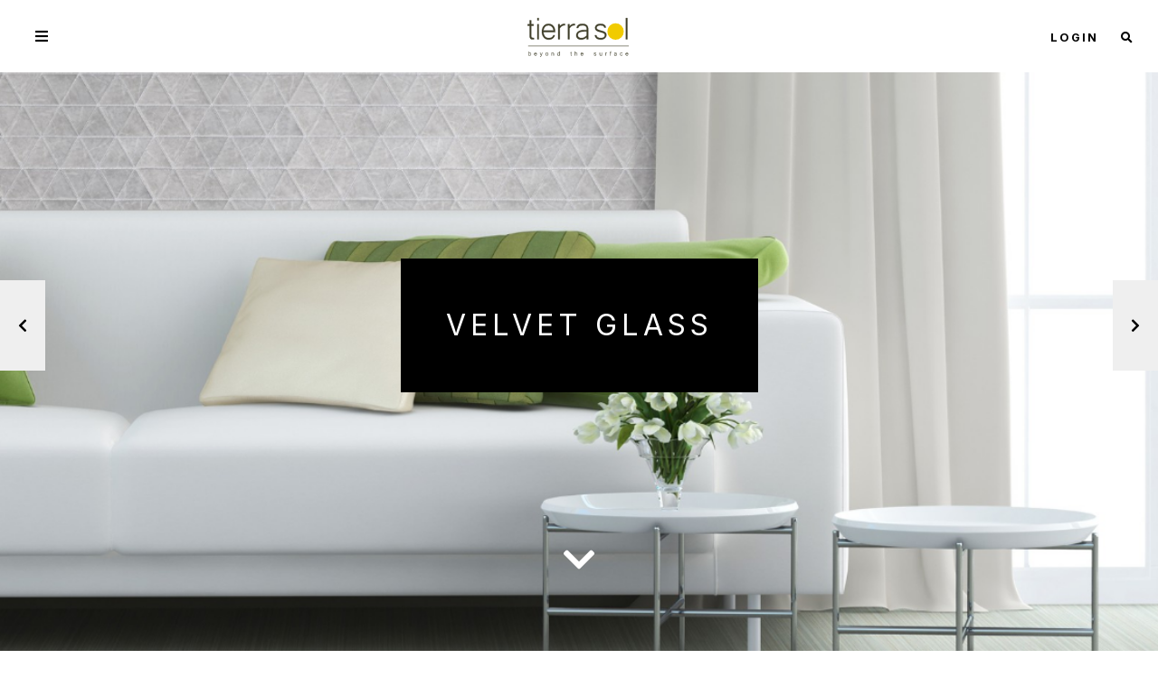

--- FILE ---
content_type: text/html; charset=utf-8
request_url: https://www.tierrasol.ca/en/product/velvet-glass-bardiglio-triangle-275-x-275
body_size: 10617
content:

			<!DOCTYPE html>
			<html lang="en">
			<head>
				<meta charset="utf-8">
				<meta http-equiv="X-UA-Compatible" content="IE=edge">
				<meta name="viewport" content="width=device-width, initial-scale=1, shrink-to-fit=no">
				<title>Product - Velvet Glass Bardiglio Triangle - 2.75" X 2.75", Velvet Glass (TSCBGLVTRBA) - Tierra Sol Ceramic Tile</title>
				<link rel="alternate" hreflang="fr-ca" href="https://www.tierrasol.ca/en/product/velvet-glass-bardiglio-triangle-275-x-275" />
				<link rel="shortcut icon" href="/img/favicon.png">
				<link rel="apple-touch-icon" href="/img/favicon.png">
				<script>
					window.docPath = "/";
					window.docLangPath = "/en/";
					window.country = "ca";
					window.language = "en";
				</script>
				
			<!-- Global site tag (gtag.js) - Google Analytics -->
			<script async src="https://www.googletagmanager.com/gtag/js?id=UA-24151351-1"></script>
			<script>
			  window.dataLayer = window.dataLayer || [];
			  function gtag(){dataLayer.push(arguments);}
			  gtag('js', new Date());
			  gtag('config', 'UA-24151351-1');
			</script>
		
			<!-- Global site tag (gtag.js) - Google Analytics -->
			<script async src="https://www.googletagmanager.com/gtag/js?id=G-22ZEM8PM21"></script>
			<script>
			  window.dataLayer = window.dataLayer || [];
			  function gtag(){dataLayer.push(arguments);}
			  gtag('js', new Date());

			  gtag('config', 'G-22ZEM8PM21');
			</script><script src="/assets/jquery/jquery-3.5.1.min.js?2160"></script><script src="/assets/bootstrap/js/popper.min.js?2160"></script><script src="/assets/bootstrap/js/bootstrap.min.js?2160"></script><link href="/assets/bootstrap/css/bootstrap.min.css?2160" rel="stylesheet"><script src="/assets/velocity/velocity.min.js?2160"></script><script src="/assets/velocity/velocity.ui.min.js?2160"></script><script src="/assets/lazyload/lazyload.min.js?2160"></script><script src="/assets/fancybox/jquery.fancybox.min.js?2160"></script><link href="/assets/fancybox/jquery.fancybox.min.css?2160" rel="stylesheet"><script src="/js/common.js?2160"></script><link href="/css/common.css?2160" rel="stylesheet" ><link href="/assets/fontawesome/css/all.min.css?2160" rel="stylesheet"><script src="/assets/bootstrap/js/masonry.pkgd.min.js?2160"></script><script src="/assets/bootstrap/js/imagesloaded.pkgd.min.js?2160"></script><link href="/assets/animate.min.css?2160" rel="stylesheet"><script src="/assets/js-cookie/js.cookie.min.js?2160"></script><link href="/css/header.css?2160" rel="stylesheet"><link href="/css/footer.css?2160" rel="stylesheet"><script src="/js/header.js?c2160"></script><script src="/js/header.search.js?c2160"></script><link href="/css/header.search.slick.css?2160" rel="stylesheet" ><link href="/css/header.search.form.css?2160" rel="stylesheet" ><script src="/js/header.keyboard.events.js?2160"></script><script src="/js/accessibility.inert.js?2160"></script><link href="/assets/aos/aos.css?2160" rel="stylesheet"><script src="/assets/aos/aos.js?2160"></script><script src="/assets/autocomplete_trevoreyre/autocomplete.min.js?2160"></script><link rel="stylesheet" href="/assets/autocomplete_trevoreyre/style.css?2160" /><script type="text/javascript" src="/assets/accessible_slick/slick.min.js"></script><link rel="stylesheet" type="text/css" href="/assets/accessible_slick/slick.min.css"><link rel="stylesheet" type="text/css" href="/assets/accessible_slick/accessible-slick-theme.min.css"><script src="/js/item_grid.js?2160"></script><link rel="preconnect" href="https://challenges.cloudflare.com">
				<script
				  src="https://challenges.cloudflare.com/turnstile/v0/api.js?render=explicit"
				  async
				  defer
				></script>
			<script>
				window.onload = function () {
					if (document.getElementById("btn-turnstile")) {
					document.getElementById("btn-turnstile").disabled = true;
				}
					const widgetId = turnstile.render("#turnstile-container", {
						sitekey: "0x4AAAAAACGYlLQTzOWTXjKF",
						theme: "light",
						size: "normal",		// normal, flexible
						language: "en",
						action: "custom_action",			// 255 char
						cData: "custom_cdata",				// 255 char
						callback: function (token) {
							;
							// Handle successful verification
							
				const xhr = new XMLHttpRequest();
				const url = window.location.href;

				xhr.open("POST", url, true);

				// Set the Content-Type header to inform the server about the data format
				xhr.setRequestHeader("Content-Type", "application/x-www-form-urlencoded");

				xhr.onload = function () {
					if (xhr.status === 200) {
						if (xhr.responseText == "true") {
							if (document.getElementById("btn-turnstile")) {
					document.getElementById("btn-turnstile").disabled = false;
				}
							
				(function() {
					const name = "fixed_reload_counter";
					const minutes = 3;
					const seconds = minutes * 60;
					const reload_max = 3;

					// 1. Helper to find the cookie value
					const getCookie = (name) => {
						const match = document.cookie.match(new RegExp("(^| )" + name + "=([^;]+)"));
						return match ? match[2] : null;
					};

					let currentCookieValue = getCookie(name);
					let count;

					if (currentCookieValue === null) {
						// FIRST VISIT: Set count to 1 and define the 5-minute expiry
						count = 1;
						document.cookie = name + "=" + count + "; Max-Age=" + seconds + "; path=/; SameSite=Lax; Secure";
						// console.log("Counter initialized");
					} else {
						// REFRESH: Increment count
						count = parseInt(currentCookieValue) + 1;
						document.cookie = name + "=" + count + "; Max-Age=" + seconds + "; path=/; SameSite=Lax; Secure";
						// console.log("Page reloaded. Current count: " + count);
					}
					
					// make sure the cookie can be read to reload() otherwise do not
					currentCookieValue = getCookie(name);
					if (currentCookieValue !== null) {
						if (getCookie(name) < reload_max) {
							window.location.reload();
						}
					}
					
				})();
				

				
				
			
						}
					} else {
						console.error(`Error ${xhr.status}: ${xhr.statusText}`);
					}
				};

				xhr.onerror = function () {
				  console.error("Network error occurred");
				};

				// Data to send, converted to a JSON string
				// const data = {
				//  "turnstile_token": token
				// };
				const data = "turnstile_token=" + token;

				xhr.send(data);
			
			;
							
						},
						"error-callback": function (errorCode) {
							;
							if (document.getElementById("btn-turnstile")) {
					document.getElementById("btn-turnstile").disabled = true;
				}
						},
						"expired-callback": function (errorCode) {
							if (document.getElementById("btn-turnstile")) {
					document.getElementById("btn-turnstile").disabled = true;
				}
						}
					});
				}
			</script>
			<link href="/css/product.css?862160" rel="stylesheet"><script src="/js/product.js?2160"></script>
			</head>

			<body>
			
		<header>
	<div class="header-top-block">
		<div class="container header-container">

				<div class="header-logo"><a href="/en/"><img src="/img/header-logo.svg" alt="Tierra Sol Ceramic Tile Main Logo" width="140" height="52" class="img-fluid"></a></div>
				
				<nav aria-label="Main Categories">
					<ul class="header-ul-nav1 d-flex">
						<li><a href="#" class="btn-products">PRODUCTS <span class="fa fa-fw fa-caret-down" aria-hidden="true" style="padding-left: 5px;"></span></a></li>
						<li><a href="/en/resources" >NEWS</a></li>
						<li><a href="/en/portfolio" >GALLERY</a></li>
						<li><a href="/en/resources/ts-about-us" >ABOUT US</a></li>
						<li><a href="/en/resources/ts-contact" >CONTACT US</a></li>
						<li><a href="/en/dealer-locator" >LOCATE A DEALER</a></li>
						<li class="ms-auto"><a href="https://www.gesco.ca/panda" rel="noopener noreferrer">LOGIN</a></li>
						<li class="ms-auto top-mini-bar-button"><a data-bs-toggle="modal" href="#modal-mini-search" role="button"><span class="fas fa-search" aria-hidden="true"></span></a></li>
					</ul>
					<ul class="header-ul-nav1-mobile d-flex justify-content-between">
						<li class="mob-icon">
							<a href="#" role="button" aria-label="Mobile Menu" class="btn-products-mobile"><span class="fas fa-bars" aria-hidden="true"></span></a>
						</li>
						<li class="flex-to-center"><a href="/en/"><img src="/img/header-logo.svg" alt="Tierra Sol Ceramic Tile Main Logo Mobile" width="140" height="52" class="img-fluid"></a></li>
						<li class="mob-icon flex-to-center">
							<div>
								<a class="mob-icon-link" href="https://www.gesco.ca/panda" rel="noopener noreferrer">LOGIN</a>
								<a class="mob-icon-link" data-bs-toggle="modal" href="#modal-mini-search" role="button"><span class="fas fa-search" aria-hidden="true"></span></a>
							</div>
						</li>
					</ul>
				</nav>

				<div class="search-topbar">
					<label><input type="text" class="form-control" maxlength="100" aria-label="Quick Product Search" id="input-quick-product-search" /><button id="btn-search-topbar-submit" aria-label="Product Search Submit" class="nav-tab-end-desktop"><span class="fas fa-search" aria-hidden="true"></span></button></label>
				</div>
		</div>
		
	</div>
	
	<div role="dialog" aria-modal="false" aria-hidden="true" tabindex="-1" aria-label="Search Dialog" class="wk-dialog-fullscreen-search" id="wk-dialog-fullscreen-search-control">
		<div class="wk-dialog-fullscreen-search-container" id="wk-dialog-fullscreen-search-container">
			
	<section role="contentinfo" aria-label="Search For Products" id="section-search">
		<div class="container section-search-container">
			<div class="main-nav-background">
				<button aria-label="Close Menu" id="btn-close-search" class="btn-close btn-close-white" aria-controls="wk-dialog-fullscreen-search-control"></button>
				<div class="row">
					<div class="col">

					</div>
				</div>
				<div class="row">
					<div class="col-lg-3" id="nav-column-1">
						<div class="welcome-mobile-menu">
							<h2>WELCOME</h2>
							<ul class="mb-5">

								<li><a href="/en/resources">News + Resources</a></li>
								<li><a href="/en/portfolio">Gallery</a></li>
								<li><a href="/en/resources/ts-about-us">About Us</a></li>
								<li><a href="/en/resources/ts-contact">Showrooms / Contact</a></li>
								<li><a href="/en/dealer-locator">Where to Buy?</a></li>
							</ul>
						</div>
					
						<h2>Product Selection</h2>
						<ul class="mb-5">
							<li><a href="/en/browse/tile/collections?tags=ceramic">Ceramics</a></li>
							<li><a href="/en/browse/tile/collections?tags=porcelain">Porcelain</a></li>
							<li><a href="/en/browse/tile/collections?tags=glass">Glass</a></li>
							<li><a href="/en/browse/tile/collections?tags=natural-stone">Natural Stone</a></li>
							<li><a href="/en/browse/tile/collections?tags=large-slabs">Large Slabs</a></li>
						</ul>
						
						<h2>BROWSE BY LOOK</h2><ul class="mb-5"><li><a href="/en/browse/tile/collections?tags=brick-look">Brick</a></li><li><a href="/en/browse/tile/collections?tags=cement-concrete-look">Cement / Concrete</a></li><li><a href="/en/browse/tile/collections?tags=contemporary-look">Contemporary</a></li><li><a href="/en/browse/tile/collections?tags=limestone-look">Limestone</a></li><li><a href="/en/browse/tile/collections?tags=linen-look">Linen</a></li><li><a href="/en/browse/tile/collections?tags=marble-stone-look">Marble / Stone</a></li><li><a href="/en/browse/tile/collections?tags=naturalstone-look">Natural Stone</a></li><li><a href="/en/browse/tile/collections?tags=pebble">Pebble</a></li><li><a href="/en/browse/tile/collections?tags=penny-round">Penny Round</a></li><li><a href="/en/browse/tile/collections?tags=slate-look">Slate</a></li><li><a href="/en/browse/tile/collections?tags=terrazzo">Terrazzo</a></li><li><a href="/en/browse/tile/collections?tags=travertine-look">Travertine</a></li><li><a href="/en/browse/tile/collections?tags=unique-look">Unique</a></li><li><a href="/en/browse/tile/collections?tags=stone">Stone</a></li><li><a href="/en/browse/tile/collections?tags=wood">Wood</a></li><li><a href="/en/browse/tile/collections?tags=hexagon">Hexagon</a></li><li><a href="/en/browse/tile/collections?tags=diamond">Diamond</a></li><li><a href="/en/browse/tile/collections?tags=mosaic">Mosaic</a></li></ul>
						

					</div>
					<div class="col-lg-3" id="nav-column-2">
						<h2>Application</h2>
						<h3><a href="/en/browse/tile/collections?tags=commercial">Commercial</a></h3>
						<ul>
							<li><a href="/en/browse/tile/collections?tags=commercial,heavy-commercial">Heavy Wear</a></li>
							<li><a href="/en/browse/tile/collections?tags=commercial,light-medium-commercial">Light / Medium Wear</a></li>
						</ul>
						
						<h3><a href="/en/browse/tile/collections?tags=flooring">Floor</a></h3>
						<ul>
							<li><a href="/en/browse/tile/collections?tags=flooring,porcelain">Porcelain</a></li>
							<li><a href="/en/browse/tile/collections?tags=flooring,natural-stone">Natural Stone</a></li>
						</ul>
						<h3><a href="/en/browse/tile/collections?tags=outdoor">Outdoor</a></h3>
						<ul>
							<li><a href="/en/browse/tile/collections?tags=outdoor,frost-proof,porcelain">Frost Proof Porcelain</a></li>
						</ul>
						<h3><a href="/en/browse/tile/collections?tags=wall">Wall</a></h3>
						<ul>
							<li><a href="/en/browse/tile/collections?tags=wall,ceramic">Ceramics</a></li>
							<li><a href="/en/browse/tile/collections?tags=wall,porcelain">Porcelain</a></li>
							<li><a href="/en/browse/tile/collections?tags=wall,glass">Glass</a></li>
							<li><a href="/en/browse/tile/collections?tags=wall,natural-stone">Natural Stone</a></li>
						</ul>
					</div>
					<div class="col-lg" id="nav-column-3">
						
						<h2>Collections</h2>
						<label for="select-collection-tile" class="sr-only">Select Collection</label><SELECT id="select-collection-tile" class="btn-select-collection mb-5" data-tag_mask="tile"><OPTION value=""> - Select a Collection </OPTION><OPTION value="mariner-900">900 (Italy)</OPTION><OPTION value="lafaenza-aesthetica">Aesthetica (Italy)</OPTION><OPTION value="lafaenza-aesthetica-slabs">Aesthetica Slabs (Italy)</OPTION><OPTION value="pamesa-art">Art (Spain)</OPTION><OPTION value="geotiles-aurora-gold">Aurora Gold (Spain)</OPTION><OPTION value="leonardo-azuma">Azuma (Italy)</OPTION><OPTION value="casalgrande-basaltina">Basaltina (Italy)</OPTION><OPTION value="casalgrande-boulder">Boulder (Italy)</OPTION><OPTION value="tencer-casablanca">Casablanca - CB (Spain)</OPTION><OPTION value="campogalliano-centuries-panarea">Centuries Panarea (Italy)</OPTION><OPTION value="serenissima-chicago">Chicago (Italy)</OPTION><OPTION value="contract-white-wall">Contract White Wall (China)</OPTION><OPTION value="refin-cortina">Cortina (Italy)</OPTION><OPTION value="mtc-cortona">Cortona (China)</OPTION><OPTION value="geotiles-cronos">Cronos (Spain)</OPTION><OPTION value="coem-crystal">Crystal (Italy)</OPTION><OPTION value="lucky-driftwood">Driftwood (China)</OPTION><OPTION value="fly-zone-eco-wood">Eco-Wood (Italy)</OPTION><OPTION value="energieker-ekxtreme-marbles">EKXtreme Marbles (Italy)</OPTION><OPTION value="energieker-ekxtreme-onyx">EKXtreme Onyx (Italy)</OPTION><OPTION value="energieker-ekxtreme-parker">EKXtreme Parker (Italy)</OPTION><OPTION value="energieker-ekxtreme-slabs">EKXtreme Slabs (Italy)</OPTION><OPTION value="edimax-feel">Feel (Italy)</OPTION><OPTION value="tencer-fez">Fez (Spain)</OPTION><OPTION value="tencer-flash">Flash (Spain)</OPTION><OPTION value="tencer-flow-diamond">Flow Diamond (Spain)</OPTION><OPTION value="abitare-frammenti">Frammenti (Italy)</OPTION><OPTION value="gani-marble">Gani Marble (China)</OPTION><OPTION value="provenza-gesso">Gesso (Italy)</OPTION><OPTION value="arvex-glaze-craze">Glaze Craze (China)</OPTION><OPTION value="campogalliano-glo">Glo (Italy)</OPTION><OPTION value="tencer-gradient">Gradient (Spain)</OPTION><OPTION value="energieker-h24">H24 (Italy)</OPTION><OPTION value="handmade">Handmade (Spain)</OPTION><OPTION value="pamesa-home-reval">Home Reval (Spain)</OPTION><OPTION value="arvex-honeycomb">Honeycomb (China)</OPTION><OPTION value="geotiles-imarmi">i-Marmi (Spain)</OPTION><OPTION value="abitare-icon">Icon (Italy)</OPTION><OPTION value="arvex-independence">Independence (China)</OPTION><OPTION value="arvex-independence24">Independence 2.4 (China)</OPTION><OPTION value="sintesi-just">JUST (Italy)</OPTION><OPTION value="valmori-konzept">Konzept (Italy)</OPTION><OPTION value="coem-lagos">Lagos (Italy)</OPTION><OPTION value="paul-ceramics-line-up">Line-Up (Italy)</OPTION><OPTION value="iris-liquid-stone">Liquid Stone (Italy)</OPTION><OPTION value="emil-lombarda">Lombarda (Italy)</OPTION><OPTION value="impronta-marble-experience">Marble Experience (Italy)</OPTION><OPTION value="campogalliano-matrix">Matrix (Italy)</OPTION><OPTION value="tencer-mestizaje">Mestizaje (Spain)</OPTION><OPTION value="arvex-mod">Mod (China)</OPTION><OPTION value="angora-nexus">Nexus (Turkey)</OPTION><OPTION value="rondine-noho-soho">Noho and Soho (Italy)</OPTION><OPTION value="emil-nordika">Nordika (Italy)</OPTION><OPTION value="angora-notion">Notion (China)</OPTION><OPTION value="florina-oslo">Oslo (China)</OPTION><OPTION value="florina-portland">Portland (China)</OPTION><OPTION value="arvex-queens">Queens (China)</OPTION><OPTION value="coem-reverso">Reverso (Italy)</OPTION><OPTION value="leonardo-rock">Rock (Italy)</OPTION><OPTION value="mtc-sandstone20">Sandstone 2.0 (China)</OPTION><OPTION value="angora-segment">Segment (China)</OPTION><OPTION value="tencer-skin">Skin (Spain)</OPTION><OPTION value="slate-and-quartzite-ledger-stone">Slate and Quartzite: Ledger Stone (China)</OPTION><OPTION value="mtc-snowfield">Snowfield (China)</OPTION><OPTION value="angora-soho-essentials">Soho Essentials (Turkey)</OPTION><OPTION value="angora-soho-vintage">Soho Vintage (Turkey)</OPTION><OPTION value="tencer-spark">Spark (Spain)</OPTION><OPTION value="stone-mosaic-island-pebbles">Stone Mosaic: Island Pebbles (Indonesia)</OPTION><OPTION value="stone-mosaic-wall-panels">Stone Mosaic: Wall Panels (China)</OPTION><OPTION value="arvex-stone-wear">Stone Wear (China)</OPTION><OPTION value="tencer-sweet-bars">Sweet Bars (Spain)</OPTION><OPTION value="halcon-tempo">Tempo (Spain)</OPTION><OPTION value="casalgrande-terre-toscane">Terre Toscane (Italy)</OPTION><OPTION value="tencer-texiture">Texiture (Spain)</OPTION><OPTION value="tencer-tiempo">Tiempo (Spain)</OPTION><OPTION value="angora-torino">Torino (Turkey)</OPTION><OPTION value="saime-travertino">Travertino (Italy)</OPTION><OPTION value="coem-tuffeau">Tuffeau (Italy)</OPTION><OPTION value="provenza-unique-marble">Unique Marble (Italy)</OPTION><OPTION value="provenza-unique-marble-slabs">Unique Marble Slabs (Italy)</OPTION><OPTION value="impronta-up-stone">Up Stone (Italy)</OPTION><OPTION value="velvet-glass">Velvet Glass (China)</OPTION><OPTION value="piemme-venetian-marble">Venetian Marble (Italy)</OPTION><OPTION value="verona-white">Verona White (China)</OPTION><OPTION value="arvex-victorian">Victorian (China)</OPTION></SELECT>
						
						<h2>Search</h2>
						<div class="mb-5">
							<fieldset>
								<legend class="sr-only">Keyword Search Options</legend>
								<label for="input_search" class="sr-only">Keyword Search (required)</label>
								<div id="autocomplete" class="autocomplete">
									<input id="input_search" class="autocomplete-input" placeholder="Keywords" aria-label="Keyword Search" required aria-required="true" maxlength="128" />
									<ul class="autocomplete-result-list"></ul>
								</div>

								<button id="btn-submit-search" aria-label="Submit Search" class="btn btn-primary mt-3"><span class="fas fa-chevron-right" aria-hidden="true"></span> SUBMIT</button>

							</fieldset>
						</div>
						<div class="container-fluid products-subgrid">
							<div class="row">
								<div class="col">
									<h2>SPECIALS</h2>
									<h3 style="line-height: 1rem;"><a href="/en/resources/ts-clearance-items">Clearance Items</a></h3>
									<p class="smaller-text mt-3 mb-3"><span class="fas fa-bell" aria-hidden="true"></span> Products on our specials list are <strong>limited-time</strong> and subject to change without notice.</p>
								</div>
								<div class="col">
									<h2>Quick Reference</h2>
									<ul class="mb-5">
										<li><a href="/en/resources/ts-price-books">Price Books</a></li>
										<li><a href="/en/resources/ts-contact">Visit A Showroom</a></li>
									</ul>
								</div>
							</div>
						</div>
						



					</div>
					
				</div>
			</div>


		</div>

		
	</section>
	
			<div id="ajax_container_sliders">
				
			</div>
		</div>
	</div>
	
		<div class="modal fade modal-application" id="modal-mini-search" aria-hidden="true" aria-labelledby="modal-mini-search-label" tabindex="-1">
		  <div class="modal-dialog modal-lg modal-dialog-centered">
			<div class="modal-content">
			  <div class="modal-header">
				<h5 class="modal-title" id="modal-mini-search-label">PRODUCT SEARCH</h5>
				<button type="button" class="btn-close" data-bs-dismiss="modal" aria-label="Close"></button>
			  </div>
			  <div class="modal-body">
					<input type="text" class="form-control" name="mini_search" id="mini-product-search" maxlength="100" aria-label="Product Search" />
					<p class="text-muted mt-2" style="font-size: 0.8rem;">Search for products, skus, or collections using specific keywords. Tap the button below to retrieve your search results.</p>
			  </div>
			  <div class="modal-footer">

				<button type="button" class="btn btn-primary" data-bs-dismiss="modal">CLOSE</button>
				<button type="button" class="btn btn-primary btn-mini-search"><span class="fas fa-chevron-right" aria-hidden="true"></span> GET RESULTS</button>
			  </div>
			</div>
		  </div>
		</div>
	</header><main>
				<div>
					<div class="slicker-hero">
							<div class="slicker-hero-slide">
								<img data-lazy="https://www.shnierflooring.ca/catalog/product_line_images/PL_IMG_TSCVEL_RSCN_ID_295_LG_1920X1024.jpg" width="1920" height="1024" alt="Velvet Glass Room Scene Image" />
								
										<div class="hero-main">
											<div class="hero-title">
												<div>
													VELVET GLASS
												</div>
											</div>
										</div>
							</div>
						
							<div class="slicker-hero-slide">
								<img data-lazy="https://www.shnierflooring.ca/catalog/product_line_images/PL_IMG_TSCVEL_RSCN_ID_296_LG_1920X1024.jpg" width="1920" height="1024" alt="Velvet Glass Room Scene Image" />
								
							</div>
						
							<div class="slicker-hero-slide">
								<img data-lazy="https://www.shnierflooring.ca/catalog/product_line_images/PL_IMG_TSCVEL_RSCN_ID_297_LG_1920X1024.jpg" width="1920" height="1024" alt="Velvet Glass Room Scene Image" />
								
							</div>
						</div>
					<button class="btn-section-next" aria-label="Scroll Down"><span class="fas fa-chevron-down fa-2x" aria-hidden="true"></span></button>
				</div>
					<div class="container" style="margin-top: 10rem;">
						<h1 class="text-center collection-name" data-aos="fade-up">THE VELVET GLASS COLLECTION<img src="/img/flags/china.svg" height="44" width="66" alt="China Flag"></h1>
						
						<p class="text-center romance" data-aos="fade-up">Velvet Glass is an enameled glass mosaic collection with a distinct marble look, creating a beautiful display for floor and walls. Create a new unique atmosphere without sacrificing functionality, ease of cleaning and durability. Note: Can be used on light duty floors with the proper substrate and appropriate setting and grouting material.</p>
						
						<p class="text-center" data-aos="fade-up"><a href="#" class="btn btn-primary share-button" role="button" aria-label="Share Link">SHARE THIS</a></p>
						<div class="item-primary text-center" data-aos="fade-up">

							<a href="https://www.shnierflooring.ca/catalog/items/600x600/TSCBGLVTRBA.jpg?322" data-fancybox="page" data-caption="VELVET GLASS BARDIGLIO TRIANGLE - 2.75&QUOT; X 2.75&QUOT;" class="link-primary-img"><img class="img-fluid" src="https://www.shnierflooring.ca/catalog/items/600x600/TSCBGLVTRBA.jpg?322" alt="Velvet Glass Bardiglio Triangle - 2.75&quot; X 2.75&quot;" width="600" height="600" alt="VELVET GLASS - VELVET GLASS BARDIGLIO TRIANGLE - 2.75&QUOT; X 2.75&QUOT;" /></a>
							<h2>Velvet Glass Bardiglio Triangle - 2.75" X 2.75"</h2>
							<div class="i-sku mt-4">BGLVTRBA<br/><span class="i-cost">$20.95 SF</span></div>
						</div>
						<h3 class="line-group-name" data-aos="fade-right">Herringbone 0.2" X 0.8" X 0.25"</h3><div class="display-variants" class="clearfix">
							<div class="variant-container" data-aos="fade-up">
								<div><a href="https://www.shnierflooring.ca/catalog/items/600x600/TSCBGLVHBCA.jpg?322" data-fancybox="page" aria-label="Enlarge Image" data-caption="VELVET GLASS CALACATTA HERRINGBONE - 0.2&QUOT; X 0.8&QUOT; X 0.25&QUOT;" ><img class="img-fluid" src="https://www.shnierflooring.ca/catalog/items/236x236/TSCBGLVHBCA.jpg?322" alt="Velvet Glass Calacatta Herringbone - 0.2&quot; X 0.8&quot; X 0.25&quot;" width="236" height="236" alt="VELVET GLASS - VELVET GLASS CALACATTA HERRINGBONE - 0.2&QUOT; X 0.8&QUOT; X 0.25&QUOT;" /></a></div>
								<div class="var-label">
									<a href="/en/product/velvet-glass-calacatta-herringbone-02-x-08-x-025">VELVET GLASS CALACATTA HERRINGBONE - 0.2" X 0.8" X 0.25"</a><br /><br /><span class="i-sku">BGLVHBCA</span>
									<br /><span class="i-cost">$20.95 SF</span>
								</div>
							</div>
							<div class="variant-container" data-aos="fade-up">
								<div><a href="https://www.shnierflooring.ca/catalog/items/600x600/TSCBGLVHBST.jpg?322" data-fancybox="page" aria-label="Enlarge Image" data-caption="VELVET GLASS STATUARIO HERRINGBONE - 0.2&QUOT; X 0.8&QUOT; X 0.25&QUOT;" ><img class="img-fluid" src="https://www.shnierflooring.ca/catalog/items/236x236/TSCBGLVHBST.jpg?322" alt="Velvet Glass Statuario Herringbone - 0.2&quot; X 0.8&quot; X 0.25&quot;" width="236" height="236" alt="VELVET GLASS - VELVET GLASS STATUARIO HERRINGBONE - 0.2&QUOT; X 0.8&QUOT; X 0.25&QUOT;" /></a></div>
								<div class="var-label">
									<a href="/en/product/velvet-glass-statuario-herringbone-02-x-08-x-025">VELVET GLASS STATUARIO HERRINGBONE - 0.2" X 0.8" X 0.25"</a><br /><br /><span class="i-sku">BGLVHBST</span>
									<br /><span class="i-cost">$20.95 SF</span>
								</div>
							</div>
							<div class="variant-container" data-aos="fade-up">
								<div><a href="https://www.shnierflooring.ca/catalog/items/600x600/TSCBGLVHBBR.jpg?322" data-fancybox="page" aria-label="Enlarge Image" data-caption="VELVET GLASS BRECCIA HERRINGBONE - 0.2&QUOT; X 0.8&QUOT; X 0.25&QUOT;" ><img class="img-fluid" src="https://www.shnierflooring.ca/catalog/items/236x236/TSCBGLVHBBR.jpg?322" alt="Velvet Glass Breccia Herringbone - 0.2&quot; X 0.8&quot; X 0.25&quot;" width="236" height="236" alt="VELVET GLASS - VELVET GLASS BRECCIA HERRINGBONE - 0.2&QUOT; X 0.8&QUOT; X 0.25&QUOT;" /></a></div>
								<div class="var-label">
									<a href="/en/product/velvet-glass-breccia-herringbone-02-x-08-x-025">VELVET GLASS BRECCIA HERRINGBONE - 0.2" X 0.8" X 0.25"</a><br /><br /><span class="i-sku">BGLVHBBR</span>
									<br /><span class="i-cost">$20.95 SF</span>
								</div>
							</div>
							<div class="variant-container" data-aos="fade-up">
								<div><a href="https://www.shnierflooring.ca/catalog/items/600x600/TSCBGLVHBBA.jpg?322" data-fancybox="page" aria-label="Enlarge Image" data-caption="VELVET GLASS BARDIGLIO HERRINGBONE - 0.2&QUOT; X 0.8&QUOT; X 0.25&QUOT;" ><img class="img-fluid" src="https://www.shnierflooring.ca/catalog/items/236x236/TSCBGLVHBBA.jpg?322" alt="Velvet Glass Bardiglio Herringbone - 0.2&quot; X 0.8&quot; X 0.25&quot;" width="236" height="236" alt="VELVET GLASS - VELVET GLASS BARDIGLIO HERRINGBONE - 0.2&QUOT; X 0.8&QUOT; X 0.25&QUOT;" /></a></div>
								<div class="var-label">
									<a href="/en/product/velvet-glass-bardiglio-herringbone-02-x-08-x-025">VELVET GLASS BARDIGLIO HERRINGBONE - 0.2" X 0.8" X 0.25"</a><br /><br /><span class="i-sku">BGLVHBBA</span>
									<br /><span class="i-cost">$20.95 SF</span>
								</div>
							</div>
							<div class="variant-container" data-aos="fade-up">
								<div><a href="https://www.shnierflooring.ca/catalog/items/600x600/TSCBGLVHBPG.jpg?322" data-fancybox="page" aria-label="Enlarge Image" data-caption="VELVET GLASS PIETRA GREY HERRINGBONE - 0.2&QUOT; X 0.8&QUOT; X 0.25&QUOT;" ><img class="img-fluid" src="https://www.shnierflooring.ca/catalog/items/236x236/TSCBGLVHBPG.jpg?322" alt="Velvet Glass Pietra Grey Herringbone - 0.2&quot; X 0.8&quot; X 0.25&quot;" width="236" height="236" alt="VELVET GLASS - VELVET GLASS PIETRA GREY HERRINGBONE - 0.2&QUOT; X 0.8&QUOT; X 0.25&QUOT;" /></a></div>
								<div class="var-label">
									<a href="/en/product/velvet-glass-pietra-grey-herringbone-02-x-08-x-025">VELVET GLASS PIETRA GREY HERRINGBONE - 0.2" X 0.8" X 0.25"</a><br /><br /><span class="i-sku">BGLVHBPG</span>
									<br /><span class="i-cost">$20.95 SF</span>
								</div>
							</div></div><h3 class="line-group-name" data-aos="fade-right">Mini Diamond 0.5" X 0.5"</h3><div class="display-variants" class="clearfix">
							<div class="variant-container" data-aos="fade-up">
								<div><a href="https://www.shnierflooring.ca/catalog/items/600x600/TSCBGLVMDCA.jpg?322" data-fancybox="page" aria-label="Enlarge Image" data-caption="VELVET GLASS CALACATTA MINI DIAMOND - 0.5&QUOT; X 0.5&QUOT;" ><img class="img-fluid" src="https://www.shnierflooring.ca/catalog/items/236x236/TSCBGLVMDCA.jpg?322" alt="Velvet Glass Calacatta Mini Diamond - 0.5&quot; X 0.5&quot;" width="236" height="236" alt="VELVET GLASS - VELVET GLASS CALACATTA MINI DIAMOND - 0.5&QUOT; X 0.5&QUOT;" /></a></div>
								<div class="var-label">
									<a href="/en/product/velvet-glass-calacatta-mini-diamond-05-x-05">VELVET GLASS CALACATTA MINI DIAMOND - 0.5" X 0.5"</a><br /><br /><span class="i-sku">BGLVMDCA</span>
									<br /><span class="i-cost">$20.95 SF</span>
								</div>
							</div>
							<div class="variant-container" data-aos="fade-up">
								<div><a href="https://www.shnierflooring.ca/catalog/items/600x600/TSCBGLVMDST.jpg?322" data-fancybox="page" aria-label="Enlarge Image" data-caption="VELVET GLASS STATUARIO MINI DIAMOND - 0.5&QUOT; X 0.5&QUOT;" ><img class="img-fluid" src="https://www.shnierflooring.ca/catalog/items/236x236/TSCBGLVMDST.jpg?322" alt="Velvet Glass Statuario Mini Diamond - 0.5&quot; X 0.5&quot;" width="236" height="236" alt="VELVET GLASS - VELVET GLASS STATUARIO MINI DIAMOND - 0.5&QUOT; X 0.5&QUOT;" /></a></div>
								<div class="var-label">
									<a href="/en/product/velvet-glass-statuario-mini-diamond-05-x-05">VELVET GLASS STATUARIO MINI DIAMOND - 0.5" X 0.5"</a><br /><br /><span class="i-sku">BGLVMDST</span>
									<br /><span class="i-cost">$20.95 SF</span>
								</div>
							</div>
							<div class="variant-container" data-aos="fade-up">
								<div><a href="https://www.shnierflooring.ca/catalog/items/600x600/TSCBGLVMDBR.jpg?322" data-fancybox="page" aria-label="Enlarge Image" data-caption="VELVET GLASS BRECCIA MINI DIAMOND - 0.5&QUOT; X 0.5&QUOT;" ><img class="img-fluid" src="https://www.shnierflooring.ca/catalog/items/236x236/TSCBGLVMDBR.jpg?322" alt="Velvet Glass Breccia Mini Diamond - 0.5&quot; X 0.5&quot;" width="236" height="236" alt="VELVET GLASS - VELVET GLASS BRECCIA MINI DIAMOND - 0.5&QUOT; X 0.5&QUOT;" /></a></div>
								<div class="var-label">
									<a href="/en/product/velvet-glass-breccia-mini-diamond-05-x-05">VELVET GLASS BRECCIA MINI DIAMOND - 0.5" X 0.5"</a><br /><br /><span class="i-sku">BGLVMDBR</span>
									<br /><span class="i-cost">$20.95 SF</span>
								</div>
							</div>
							<div class="variant-container" data-aos="fade-up">
								<div><a href="https://www.shnierflooring.ca/catalog/items/600x600/TSCBGLVMDBA.jpg?322" data-fancybox="page" aria-label="Enlarge Image" data-caption="VELVET GLASS BARDIGLIO MINI DIAMOND - 0.5&QUOT; X 0.5&QUOT;" ><img class="img-fluid" src="https://www.shnierflooring.ca/catalog/items/236x236/TSCBGLVMDBA.jpg?322" alt="Velvet Glass Bardiglio Mini Diamond - 0.5&quot; X 0.5&quot;" width="236" height="236" alt="VELVET GLASS - VELVET GLASS BARDIGLIO MINI DIAMOND - 0.5&QUOT; X 0.5&QUOT;" /></a></div>
								<div class="var-label">
									<a href="/en/product/velvet-glass-bardiglio-mini-diamond-05-x-05">VELVET GLASS BARDIGLIO MINI DIAMOND - 0.5" X 0.5"</a><br /><br /><span class="i-sku">BGLVMDBA</span>
									<br /><span class="i-cost">$20.95 SF</span>
								</div>
							</div>
							<div class="variant-container" data-aos="fade-up">
								<div><a href="https://www.shnierflooring.ca/catalog/items/600x600/TSCBGLVMDPG.jpg?322" data-fancybox="page" aria-label="Enlarge Image" data-caption="VELVET GLASS PIETRA GREY MINI DIAMOND - 0.5&QUOT; X 0.5&QUOT;" ><img class="img-fluid" src="https://www.shnierflooring.ca/catalog/items/236x236/TSCBGLVMDPG.jpg?322" alt="Velvet Glass Pietra Grey Mini Diamond - 0.5&quot; X 0.5&quot;" width="236" height="236" alt="VELVET GLASS - VELVET GLASS PIETRA GREY MINI DIAMOND - 0.5&QUOT; X 0.5&QUOT;" /></a></div>
								<div class="var-label">
									<a href="/en/product/velvet-glass-pietra-grey-mini-diamond-05-x-05">VELVET GLASS PIETRA GREY MINI DIAMOND - 0.5" X 0.5"</a><br /><br /><span class="i-sku">BGLVMDPG</span>
									<br /><span class="i-cost">$20.95 SF</span>
								</div>
							</div></div><h3 class="line-group-name" data-aos="fade-right">Oval Blend 11.6" X 12" Sheet</h3><div class="display-variants" class="clearfix">
							<div class="variant-container" data-aos="fade-up">
								<div><a href="https://www.shnierflooring.ca/catalog/items/600x600/TSCBGLVOVSBBLN.jpg?322" data-fancybox="page" aria-label="Enlarge Image" data-caption="VELVET STATUARIO BARDIGLIO OVAL BLEND - 11.6&QUOT; X 12&QUOT; SHEET" ><img class="img-fluid" src="https://www.shnierflooring.ca/catalog/items/236x236/TSCBGLVOVSBBLN.jpg?322" alt="Velvet Statuario Bardiglio Oval Blend - 11.6&quot; X 12&quot; Sheet" width="236" height="236" alt="VELVET GLASS - VELVET STATUARIO BARDIGLIO OVAL BLEND - 11.6&QUOT; X 12&QUOT; SHEET" /></a></div>
								<div class="var-label">
									<a href="/en/product/velvet-statuario-bardiglio-oval-blend-116-x-12-sheet">VELVET STATUARIO BARDIGLIO OVAL BLEND - 11.6" X 12" SHEET</a><br /><br /><span class="i-sku">BGLVOVSBBLN</span>
									<br /><span class="i-cost">$20.95 SF</span>
								</div>
							</div>
							<div class="variant-container" data-aos="fade-up">
								<div><a href="https://www.shnierflooring.ca/catalog/items/600x600/TSCBGLVOVBPBLN.jpg?322" data-fancybox="page" aria-label="Enlarge Image" data-caption="VELVET BRECCIA PIETRA GREY OVAL BLEND - 11.6&QUOT; X 12&QUOT; SHEET" ><img class="img-fluid" src="https://www.shnierflooring.ca/catalog/items/236x236/TSCBGLVOVBPBLN.jpg?322" alt="Velvet Breccia Pietra Grey Oval Blend - 11.6&quot; X 12&quot; Sheet" width="236" height="236" alt="VELVET GLASS - VELVET BRECCIA PIETRA GREY OVAL BLEND - 11.6&QUOT; X 12&QUOT; SHEET" /></a></div>
								<div class="var-label">
									<a href="/en/product/velvet-breccia-pietra-grey-oval-blend-116-x-12-sheet">VELVET BRECCIA PIETRA GREY OVAL BLEND - 11.6" X 12" SHEET</a><br /><br /><span class="i-sku">BGLVOVBPBLN</span>
									<br /><span class="i-cost">$20.95 SF</span>
								</div>
							</div></div><h3 class="line-group-name" data-aos="fade-right">Round Blend 11.5" X 11.5" Sheet</h3><div class="display-variants" class="clearfix">
							<div class="variant-container" data-aos="fade-up">
								<div><a href="https://www.shnierflooring.ca/catalog/items/600x600/TSCBGLVRDSBBLN.jpg?322" data-fancybox="page" aria-label="Enlarge Image" data-caption="VELVET STATUARIO BARDIGLIO ROUND BLEND - 11.5&QUOT; X 11.5&QUOT; SHEET" ><img class="img-fluid" src="https://www.shnierflooring.ca/catalog/items/236x236/TSCBGLVRDSBBLN.jpg?322" alt="Velvet Statuario Bardiglio Round Blend - 11.5&quot; X 11.5&quot; Sheet" width="236" height="236" alt="VELVET GLASS - VELVET STATUARIO BARDIGLIO ROUND BLEND - 11.5&QUOT; X 11.5&QUOT; SHEET" /></a></div>
								<div class="var-label">
									<a href="/en/product/velvet-statuario-bardiglio-round-blend-115-x-115-sheet">VELVET STATUARIO BARDIGLIO ROUND BLEND - 11.5" X 11.5" SHEET</a><br /><br /><span class="i-sku">BGLVRDSBBLN</span>
									<br /><span class="i-cost">$20.95 SF</span>
								</div>
							</div>
							<div class="variant-container" data-aos="fade-up">
								<div><a href="https://www.shnierflooring.ca/catalog/items/600x600/TSCBGLVRDBPBLN.jpg?322" data-fancybox="page" aria-label="Enlarge Image" data-caption="VELVET BRECCIA PIETRA GREY ROUND BLEND - 11.5&QUOT; X 11.5&QUOT; SHEET" ><img class="img-fluid" src="https://www.shnierflooring.ca/catalog/items/236x236/TSCBGLVRDBPBLN.jpg?322" alt="Velvet Breccia Pietra Grey Round Blend - 11.5&quot; X 11.5&quot; Sheet" width="236" height="236" alt="VELVET GLASS - VELVET BRECCIA PIETRA GREY ROUND BLEND - 11.5&QUOT; X 11.5&QUOT; SHEET" /></a></div>
								<div class="var-label">
									<a href="/en/product/velvet-breccia-pietra-grey-round-blend-115-x-115-sheet">VELVET BRECCIA PIETRA GREY ROUND BLEND - 11.5" X 11.5" SHEET</a><br /><br /><span class="i-sku">BGLVRDBPBLN</span>
									<br /><span class="i-cost">$20.95 SF</span>
								</div>
							</div></div><h3 class="line-group-name" data-aos="fade-right">Triangle 2.75" X 2.75"</h3><div class="display-variants" class="clearfix">
							<div class="variant-container" data-aos="fade-up">
								<div><a href="https://www.shnierflooring.ca/catalog/items/600x600/TSCBGLVTRCA.jpg?322" data-fancybox="page" aria-label="Enlarge Image" data-caption="VELVET GLASS CALACATTA TRIANGLE - 2.75&QUOT; X 2.75&QUOT;" ><img class="img-fluid" src="https://www.shnierflooring.ca/catalog/items/236x236/TSCBGLVTRCA.jpg?322" alt="Velvet Glass Calacatta Triangle - 2.75&quot; X 2.75&quot;" width="236" height="236" alt="VELVET GLASS - VELVET GLASS CALACATTA TRIANGLE - 2.75&QUOT; X 2.75&QUOT;" /></a></div>
								<div class="var-label">
									<a href="/en/product/velvet-glass-calacatta-triangle-275-x-275">VELVET GLASS CALACATTA TRIANGLE - 2.75" X 2.75"</a><br /><br /><span class="i-sku">BGLVTRCA</span>
									<br /><span class="i-cost">$20.95 SF</span>
								</div>
							</div>
							<div class="variant-container" data-aos="fade-up">
								<div><a href="https://www.shnierflooring.ca/catalog/items/600x600/TSCBGLVTRST.jpg?322" data-fancybox="page" aria-label="Enlarge Image" data-caption="VELVET GLASS STATUARIO TRIANGLE - 2.75&QUOT; X 2.75&QUOT;" ><img class="img-fluid" src="https://www.shnierflooring.ca/catalog/items/236x236/TSCBGLVTRST.jpg?322" alt="Velvet Glass Statuario Triangle - 2.75&quot; X 2.75&quot;" width="236" height="236" alt="VELVET GLASS - VELVET GLASS STATUARIO TRIANGLE - 2.75&QUOT; X 2.75&QUOT;" /></a></div>
								<div class="var-label">
									<a href="/en/product/velvet-glass-statuario-triangle-275-x-275">VELVET GLASS STATUARIO TRIANGLE - 2.75" X 2.75"</a><br /><br /><span class="i-sku">BGLVTRST</span>
									<br /><span class="i-cost">$20.95 SF</span>
								</div>
							</div>
							<div class="variant-container" data-aos="fade-up">
								<div><a href="https://www.shnierflooring.ca/catalog/items/600x600/TSCBGLVTRBR.jpg?322" data-fancybox="page" aria-label="Enlarge Image" data-caption="VELVET GLASS BRECCIA TRIANGLE - 2.75&QUOT; X 2.75&QUOT;" ><img class="img-fluid" src="https://www.shnierflooring.ca/catalog/items/236x236/TSCBGLVTRBR.jpg?322" alt="Velvet Glass Breccia Triangle - 2.75&quot; X 2.75&quot;" width="236" height="236" alt="VELVET GLASS - VELVET GLASS BRECCIA TRIANGLE - 2.75&QUOT; X 2.75&QUOT;" /></a></div>
								<div class="var-label">
									<a href="/en/product/velvet-glass-breccia-triangle-275-x-275">VELVET GLASS BRECCIA TRIANGLE - 2.75" X 2.75"</a><br /><br /><span class="i-sku">BGLVTRBR</span>
									<br /><span class="i-cost">$20.95 SF</span>
								</div>
							</div>
							<div class="variant-container" data-aos="fade-up">
								<div><a href="https://www.shnierflooring.ca/catalog/items/600x600/TSCBGLVTRBA.jpg?322" data-fancybox="page" aria-label="Enlarge Image" data-caption="VELVET GLASS BARDIGLIO TRIANGLE - 2.75&QUOT; X 2.75&QUOT;" ><img class="img-fluid" src="https://www.shnierflooring.ca/catalog/items/236x236/TSCBGLVTRBA.jpg?322" alt="Velvet Glass Bardiglio Triangle - 2.75&quot; X 2.75&quot;" width="236" height="236" alt="VELVET GLASS - VELVET GLASS BARDIGLIO TRIANGLE - 2.75&QUOT; X 2.75&QUOT;" /></a></div>
								<div class="var-label">
									<a href="/en/product/velvet-glass-bardiglio-triangle-275-x-275">VELVET GLASS BARDIGLIO TRIANGLE - 2.75" X 2.75"</a><br /><br /><span class="i-sku">BGLVTRBA</span>
									<br /><span class="i-cost">$20.95 SF</span>
								</div>
							</div>
							<div class="variant-container" data-aos="fade-up">
								<div><a href="https://www.shnierflooring.ca/catalog/items/600x600/TSCBGLVTRPG.jpg?322" data-fancybox="page" aria-label="Enlarge Image" data-caption="VELVET GLASS PIETRA GREY TRIANGLE - 2.75&QUOT; X 2.75&QUOT;" ><img class="img-fluid" src="https://www.shnierflooring.ca/catalog/items/236x236/TSCBGLVTRPG.jpg?322" alt="Velvet Glass Pietra Grey Triangle - 2.75&quot; X 2.75&quot;" width="236" height="236" alt="VELVET GLASS - VELVET GLASS PIETRA GREY TRIANGLE - 2.75&QUOT; X 2.75&QUOT;" /></a></div>
								<div class="var-label">
									<a href="/en/product/velvet-glass-pietra-grey-triangle-275-x-275">VELVET GLASS PIETRA GREY TRIANGLE - 2.75" X 2.75"</a><br /><br /><span class="i-sku">BGLVTRPG</span>
									<br /><span class="i-cost">$20.95 SF</span>
								</div>
							</div></div>
						<p class="text-center trim-note"><span class="fas fa-exclamation-circle" aria-hidden="true"></span> Other trim and related accessories may be available by special order. Please contact us for more information.</p>
						<div id="available-sizes-container">
				<h2><button data-bs-toggle="collapse" aria-expanded="false" aria-controls="ds1" data-bs-target="#ds1" class="btn-h2-collapse">Available Sizes In Collection</h2>
				<div class="clearfix collapse collapsed" id="ds1" >
					<div class="clearfix"><p style="font-size: 0.9rem;"><span class="fas fa-exclamation-circle" aria-hidden="true"></span> Not all sizes for each style may be represented / illustrated below</p></div>
					<div><p>12 x 13 ", 12 x 12 ", 11.6 x 12 ", 11.5 x 11.5 ", 10.5 x 12 "</p></div>
					<div>
							<div class="size-container" style="width: 14px; height: 37px;" >
								<div class="size" style="width: 14px; height: 12px;" ></div>
							</div>
							
							<div class="size-container" style="width: 12px; height: 37px;" >
								<div class="size" style="width: 12px; height: 12px;" ></div>
							</div>
							
							<div class="size-container" style="width: 12px; height: 37px;" >
								<div class="size" style="width: 12px; height: 12px;" ></div>
							</div>
							
							<div class="size-container" style="width: 12px; height: 37px;" >
								<div class="size" style="width: 12px; height: 12px;" ></div>
							</div>
							
							<div class="size-container" style="width: 12px; height: 36px;" >
								<div class="size" style="width: 12px; height: 11px;" ></div>
							</div>
							</div>		
				</div>
			</div>

			
						

						<img src="https://www.shnierflooring.ca/catalog/items/600x600/TSCBGLVTRBA.jpg?322" alt="Mini Velvet Glass Bardiglio Triangle - 2.75&quot; X 2.75&quot; Preview" width="100" height="100" class="mini-primary-sku-img" />
						<h3 class="mini-primary-sku-txt">Velvet Glass Bardiglio Triangle - 2.75" X 2.75"</h3>
						
						<div class="row mt-5 dropdown-containers">
							<div class="col-md-6"><h2>Product Support</h2><div class="row mt-4" id="ds3"><dl class="row"><div id="turnstile-container" style=" text-align: center; padding-top: 2rem; padding-bottom: 2rem;"></div><dt class="col-sm-3">INSTALLATION</dt><dd class="col-sm-9">Glass Installation Guide (320kB)<p class="text-muted">NOTE: We recommend you contact a professional installer for further direction.</p></dd><dt class="col-sm-3">FEATURES</dt><dd class="col-sm-9">Velvet Glass Features Page (1.6MB)</dd><dt class="col-sm-3">CARE & MAINTENANCE</dt><dd class="col-sm-9">Routine Ceramic and Porcelain Tile Care (295kB)<p class="text-muted">NOTE: May not apply to all products - discretion is advised.</p></dd><p class="trim-note"><span class="fas fa-question-circle" aria-hidden="true"></span> In addition to the information contained here-in, please enquire with any questions regarding other specifications or technical notes, suitable applications, non-stocked sizes of tile, or installation specifications.</p>
			
			<div class="container">
				<div class="row">
					<div class="col-sm"><a href="/en/resources/ts-contact" class="btn btn-primary mt-5 w-100">CONTACT US</a></div>
					<div class="col-sm"><a href="/en/resources/ts-price-books" class="btn btn-primary mt-5 w-100">PRICE BOOKS</a></div>
				</div>
			</div></div></div>
							<div class="col-md-6"><h2>Technical Specifications</h2><dl class="row mt-4" id="ds4"><dt class="col-sm-3">Color</dt><dd class="col-sm-9">BARDIGLIO</dd><dt class="col-sm-3">Finish</dt><dd class="col-sm-9">TRIANGLE</dd><dt class="col-sm-3">Material</dt><dd class="col-sm-9">ENAMELED GLASS</dd><dt class="col-sm-3">LBS / CT</dt><dd class="col-sm-9">23.10</dd><dt class="col-sm-3">PC / CT</dt><dd class="col-sm-9">11</dd><dt class="col-sm-3">SF / CT</dt><dd class="col-sm-9">13.09</dd><dt class="col-sm-3">PC / SF</dt><dd class="col-sm-9">0.840</dd><dt class="col-sm-3">Length / PC</dt><dd class="col-sm-9">13 INCHES</dd><dt class="col-sm-3">Width  / PC</dt><dd class="col-sm-9">12 INCHES</dd><dt class="col-sm-3">MSRP PRICE</dt><dd class="col-sm-9">$20.95 / SF</dd></dl><h2><button data-bs-toggle="collapse" aria-expanded="true" aria-controls="ds2" data-bs-target="#ds2" class="btn-h2-collapse">Product Information</button></h2>
			<dl class="row mt-4 collapse collapsed show" id="ds2"><dt class="col-sm-3">Product Sku</dt><dd class="col-sm-9">BGLVTRBA</dd><dt class="col-sm-3">Line Code</dt><dd class="col-sm-9">TSCVEL</dd><dt class="col-sm-3">Type</dt><dd class="col-sm-9">Tile</dd><dt class="col-sm-3">Size(s)</dt><dd class="col-sm-9">12 x 13 ", 12 x 12 ", 11.6 x 12 ", 11.5 x 11.5 ", 10.5 x 12 "</dd><dt class="col-sm-3">Collection</dt><dd class="col-sm-9">Velvet Glass</dd><dt class="col-sm-3">Colour</dt><dd class="col-sm-9">Grey</dd><dt class="col-sm-3">Application</dt><dd class="col-sm-9">Residential</dd><dt class="col-sm-3">Special Features</dt><dd class="col-sm-9">Frost Proof</dd><dt class="col-sm-3">Thickness</dt><dd class="col-sm-9">6mm</dd><dt class="col-sm-3">Construction</dt><dd class="col-sm-9">Glass</dd><dt class="col-sm-3">Sustainability & Certifications</dt><dd class="col-sm-9">Recycled Content</dd><dt class="col-sm-3">Visual</dt><dd class="col-sm-9">Mosaic</dd></dl></div>
						</div>
						
			<div id="display-variants1">
				<div class="variant-container1"><a href="https://www.shnierflooring.ca/catalog/scenes/600x375/ext-ts-velvet-glass_4bad3e5b78de46795caca82349b2.jpg"  data-fancybox="single" data-caption="Round Blend - Statuario Bardiglio"><img src="https://www.shnierflooring.ca/catalog/scenes/600x375/ext-ts-velvet-glass_4bad3e5b78de46795caca82349b2.jpg" class="img-fluid" alt="Round Blend - Statuario Bardiglio 1" /></a></div><div class="variant-container1"><a href="https://www.shnierflooring.ca/catalog/scenes/600x375/ext-ts-velvet-glass_425d4dfb7a2f7722e644e0fb20c2.jpg"  data-fancybox="single" data-caption="Oval Blend - Breccia Pietra Grey"><img src="https://www.shnierflooring.ca/catalog/scenes/600x375/ext-ts-velvet-glass_425d4dfb7a2f7722e644e0fb20c2.jpg" class="img-fluid" alt="Oval Blend - Breccia Pietra Grey 2" /></a></div><div class="variant-container1"><a href="https://www.shnierflooring.ca/catalog/scenes/600x375/ext-ts-velvet-glass_a521797a481cab803b6b3646925e.jpg"  data-fancybox="single" data-caption="Triangle - Breccia"><img src="https://www.shnierflooring.ca/catalog/scenes/600x375/ext-ts-velvet-glass_a521797a481cab803b6b3646925e.jpg" class="img-fluid" alt="Triangle - Breccia 3" /></a></div><div class="variant-container1"><a href="https://www.shnierflooring.ca/catalog/scenes/600x375/ext-ts-velvet-glass_d05e60b0426d8d86cea3cfd86d35.jpg"  data-fancybox="single" data-caption="Mini Diamond - Pietra Grey"><img src="https://www.shnierflooring.ca/catalog/scenes/600x375/ext-ts-velvet-glass_d05e60b0426d8d86cea3cfd86d35.jpg" class="img-fluid" alt="Mini Diamond - Pietra Grey 4" /></a></div><div class="variant-container1"><a href="https://www.shnierflooring.ca/catalog/scenes/600x375/ext-ts-velvet-glass_a586cdacf7b4ba5ff7cb6a604946.jpg"  data-fancybox="single" data-caption="Herringbone - Statuario"><img src="https://www.shnierflooring.ca/catalog/scenes/600x375/ext-ts-velvet-glass_a586cdacf7b4ba5ff7cb6a604946.jpg" class="img-fluid" alt="Herringbone - Statuario 5" /></a></div>
			</div>
						<p class="text-center fine-print-roomscene trim-note"><span class="fas fa-exclamation-circle" aria-hidden="true"></span> Room scenes pictured may depict a different sku of the same collection. Product images may also vary in actual colour & texture due to pattern variations and/or on-screen display. There may be additional sizes & variants not shown online. For inquires on all our product offerings please contact your Tierra Sol Product Consultant for more details.</p>
						<h2 class="h2-mod-style">Recently Viewed</h2><div id="display-recents" class="clearfix"></div>
					</div>
						</main><footer>
	<div class="container mt-5 pt-5">
	  <div class="row">
		<div class="col footer-company">
				<h2>Tierra Sol<br/>Ceramic Tile</h2>
				<p class="mb-5">&copy; 2026 Tierra Sol Ceramic Tile. All Rights Reserved.
				</p>
		</div>
		<div class="col-md-4">
			<a href="/en/resources/ts-calgary-location" class="btn-location" aria-label="Calgary Location">
				<span class="location-name">CALGARY</span>
				4000 - 106th Ave SE,<br />
				Calgary, AB T2C 5B6<br/>
				<strong>1-800-661-1208</strong>
			</a>
		</div>
		<div class="col-md-4">
			<a href="/en/resources/ts-vancouver-location" class="btn-location" arial-label="Vancouver Location">
				<span class="location-name">VANCOUVER</span>
				<strong>&quot;New Branch&quot; location to be<br /> announced in January 2026</strong><br />
				<strong>1-800-529-8765</strong>
			</a>
		</div>
	  </div>
	</div>
	
	
	<div class="container mt-5 pt-5">
		<div class="row">

			
            <div class="col-6 col-lg-2 offset-lg-1 mb-3">
				<h2 class="sr-only">Products</h2>
                <ul class="list-unstyled">
                  <li><a class="widget-link" href="/en/browse/tile/collections">Tile</a></li>
                  <li><a class="widget-link" href="/en/browse/tile/collections?tags=glass">Glass</a></li>
                  <li><a class="widget-link" href="/en/browse/tile/collections?tags=natural-stone">Stone</a></li>
                  <li><a class="widget-link" href="/en/browse/tile/collections?tags=large-slabs">Slabs</a></li>
                  <li><a class="widget-link" href="/en/browse/tile/collections?sort=newest">Arrivals</a></li>
                  <li><a class="widget-link" href="/en/resources/ts-clearance-items">Clearance Items</a></li>
                </ul>
            </div>
            <div class="col-6 col-lg-2 mb-3">

				<h2 class="sr-only">Site Categories</h2>
                <ul class="list-unstyled">
                  <li><a class="widget-link" href="/en/resources">News + Resources</a></li>
                  <li><a class="widget-link" href="/en/portfolio">Gallery</a></li>
                  <li><a class="widget-link" href="/en/resources/ts-about-us">About Us</a></li>
                  <li><a class="widget-link" href="/en/resources/ts-contact">Contact Us</a></li>
                  <li><a class="widget-link" href="/en/sitemap">Site Map</a></li>
                  <li><a class="widget-link" href="/en/resources/ts-legals">Legals</a></li>
					<li><a class="widget-link" href="/en/resources/ric-s-211-2025">S-211 Report</a></li>
                </ul>

            </div>
            <div class="col-6 col-lg-2 mb-3">

				<h2 class="sr-only">Social Media</h2>
				<ul class="list-unstyled">
					<li><a href="https://www.facebook.com/tierrasolceramictile/" target="_blank" aria-label="Facebook" rel="noreferrer"><span class="fab fa-facebook-f fa-fw" aria-hidden="true"></span> Facebook</a></li>
					<li><a class="instagram" href="https://goo.gl/GMFhe3" aria-label="Instagram" rel="noreferrer"><span class="fab fa-instagram fa-fw" aria-hidden="true"></span> Instagram</a></li>
					<li><a class="tiktok" href="https://www.tiktok.com/@tierrasolceramictile?lang=en" aria-label="TikTok" rel="noreferrer"><span class="fab fa-tiktok fa-fw" aria-hidden="true"></span> TikTok</a></li>
					<li><a class="twitter" href="https://www.pinterest.com/Tierrasol4/" target="_blank" aria-label="Pinterest" rel="noreferrer"><span class="fab fa-pinterest fa-fw" aria-hidden="true"></span> Pinterest</a></li>
					<li><a class="linkedin" href="https://ca.linkedin.com/company/tierra-sol-ceramic-tile-ltd-" target="_blank" aria-label="LinkedIn" rel="noreferrer"><span class="fab fa-linkedin-in fa-fw" aria-hidden="true"></span> LinkedIn</a></li>
					<li><a class="houzz" href="http://www.houzz.com/pro/tierrasol/tierra-sol-ceramic-tile-ltd" aria-label="Houzz" rel="noreferrer"><span class="fab fa-houzz fa-fw" aria-hidden="true"></span> Houzz</a></li>
				</ul>

				<h2 class="sr-only">Assistance</h2>
				<ul class="list-unstyled">
					<li><a href="#" aria-label="Zoom Level Small" role="button" class="btn-zoom" data-level="zsm"><span class="fas fa-minus" aria-hidden="true"></span></a> <a href="#" aria-label="Zoom Level Normal" role="button" class="btn-zoom" data-level="zno"><span class="fas fa-undo" aria-hidden="true"></span></a> <a href="#" aria-label="Zoom Level Large" role="button"  class="btn-zoom" data-level="zlg"><span class="fas fa-plus" aria-hidden="true"></span></a></li>
				</ul>

            </div>
			
			<div class="col-lg-3 mb-3">
				<a href="https://www.gesco.ca/portal/panda"><img src="/img/logo_panda.png" alt="PANDA Online Portal" /></a><br/>
				<p>Existing clients please sign into <a href="https://www.gesco.ca/portal/panda"><strong>PANDA</strong></a>. New clients may <a href="https://www.gesco.ca/portal/panda/register?lang=en"><strong>apply for an account.</strong></a> </p>
				

				

			</div>
			
		</div>
		<button id="btn-to-top" aria-label="Back To Top"><span class="fa fa-chevron-up"></span></button>
		<div><a href="/no-bots" rel="nofollow" aria-hidden="true" tabindex="-1" class="visuallyhidden"><img src="[data-uri]" height="1" width="1" alt="bad bot trap"></a></div>
		
	 </div></footer><script>(function(){function c(){var b=a.contentDocument||a.contentWindow.document;if(b){var d=b.createElement('script');d.innerHTML="window.__CF$cv$params={r:'9c24e2ac9f1ecf83',t:'MTc2OTE0NjA4Mw=='};var a=document.createElement('script');a.src='/cdn-cgi/challenge-platform/scripts/jsd/main.js';document.getElementsByTagName('head')[0].appendChild(a);";b.getElementsByTagName('head')[0].appendChild(d)}}if(document.body){var a=document.createElement('iframe');a.height=1;a.width=1;a.style.position='absolute';a.style.top=0;a.style.left=0;a.style.border='none';a.style.visibility='hidden';document.body.appendChild(a);if('loading'!==document.readyState)c();else if(window.addEventListener)document.addEventListener('DOMContentLoaded',c);else{var e=document.onreadystatechange||function(){};document.onreadystatechange=function(b){e(b);'loading'!==document.readyState&&(document.onreadystatechange=e,c())}}}})();</script><script defer src="https://static.cloudflareinsights.com/beacon.min.js/vcd15cbe7772f49c399c6a5babf22c1241717689176015" integrity="sha512-ZpsOmlRQV6y907TI0dKBHq9Md29nnaEIPlkf84rnaERnq6zvWvPUqr2ft8M1aS28oN72PdrCzSjY4U6VaAw1EQ==" data-cf-beacon='{"version":"2024.11.0","token":"dd3a0eef79284c94ab50c93a0c222c78","r":1,"server_timing":{"name":{"cfCacheStatus":true,"cfEdge":true,"cfExtPri":true,"cfL4":true,"cfOrigin":true,"cfSpeedBrain":true},"location_startswith":null}}' crossorigin="anonymous"></script>
</body></html>

--- FILE ---
content_type: text/css
request_url: https://www.tierrasol.ca/css/common.css?2160
body_size: 256
content:
/* @import url('https://fonts.googleapis.com/css2?family=Roboto:wght@400;500;700;900&display=swap'); */
@import url('https://fonts.googleapis.com/css2?family=Inter:wght@300;400;500;700;900&display=swap');
html, body {
	font-family: 'Inter', sans-serif;
	font-size: 1rem;
	height: 100% !important;		/* for Sticky Footer */
	scroll-behavior: smooth;
}
body {
	flex-direction: column!important;		/* for Sticky Footer */
	height: 100%!important;	/* for Sticky Footer */
	display: flex!important;	/* for Sticky Footer */
}

/* Text styling */
.font-weight-black {
	font-weight: 900;
}

/* Buttons */
.btn {
	color: #FFF;
	font-weight: 700;
	letter-spacing: 0.1rem;
	padding: 0.8rem 2.2rem 0.8rem 2.2rem;
	border-radius: 0px;
	font-size: 0.9rem;
}
.btn-primary {
	border: 1px solid #222222;
	background-color: #222222;
	text-transform: uppercase;
}
.btn-primary:hover {
	background-color: #000000;
	border: 1px solid #000000;
}
.btn-primary.disabled {
	border: 1px solid #555555;
	background-color: #555555;
	border: 1px solid #555555;
}



	/* ***************** */
	/* lazy */
	/* ***************** */
	img.lazy {
		display: block;
		opacity: 0;
	}
	img.lazy:not(.initial) {
		/* transition: opacity 0.5s; */
		transition: transform 0.5s, opacity 0.5s;
	}
	img.lazy.initial,
	img.lazy.loaded,
	img.lazy.error {
		opacity: 1;
	}
	img.lazy:not([src]) {
		visibility: hidden;
	}
	/* edge compatibility */
	img[data-src],
	img[data-srcset] {
	  display: block;
	  min-height: 1px;
	}


	a {
		color: #000;
		transition: color .15s;
	}
	a:hover {
		color: #d9a900;
	}

--- FILE ---
content_type: text/css
request_url: https://www.tierrasol.ca/css/header.css?2160
body_size: 2483
content:
:root {
  --main-company-color: #d9a900;
  --main-company-color-bright: #f4de84;
  --main-company-bg-color: #a78200;
  --main-font-color: #111;
  --main-background-color: #FFF;
  --main-header-height: 80px;
  --main-active-color: #d9a900;
  --main-active-color-dark: #a71a1a;
  --breakpoint-xxl: 1400px;
  --breakpoint-xl: 1200px;
  --breakpoint-md: 768px;
  --breakpoint-lg: 992px;
}


body {
	/* padding-top: var(--main-header-height); */
}
header {
	height: var(--main-header-height);
}

@media (max-width: 1400px) {
	.container, .container-md, .container-sm {
		max-width: 100%;
	}
}
.display-none {
	display: none;
}
.overflow-hidden {
	overflow: hidden;
}

.page-spacer {
	margin-top: 5rem;
	margin-bottom: 5rem;
}
.page-spacer-2x {
	margin-top: 10rem;
	margin-bottom: 10rem;
}

.btn-check:focus+.btn-primary, .btn-primary:focus {
    color: #fff;
    background-color: var(--main-company-bg-color);
    border-color: var(--main-company-bg-color);
    box-shadow: 0 0 0 0.25rem rgb(255 221 139 / 50%);
}
		

/* MENU DIALOG CONTAINER */	
	.wk-dialog-fullscreen-menu, .wk-dialog-fullscreen-search {
		scroll-behavior: smooth;
		background-color: rgba(255,255,255,1);
		position: fixed;
		top: 0px;
		left: 0px;
		width: 100%;
		height: 0px;
		z-index: 2;
	  -moz-transition: height .5s ease;
	  -webkit-transition: height .5s ease;
	  -o-transition: height .5s ease;
	  transition: height .6s ease;
	  transition-timing-function: cubic-bezier(0.165,.84,.44,1);
	  overflow: hidden;
	  padding-top: 5rem;
	}
	.wk-dialog-fullscreen-menu-container, .wk-dialog-fullscreen-search-container {
		scroll-behavior: smooth;
		height: 100%;
		overflow-y: auto;
		-webkit-overflow-scrolling: touch; /* Lets it scroll lazy */
	}
	.wk-dialog-fullscreen-menu-open, .wk-dialog-fullscreen-search-open {
		height: 100%;
	}

#cookie-warn {
	width: 100%;
	position: fixed;
	bottom: 0px;
	left: 0px;
	background-color: rgba(255,255,255,0.8);
	height: 100px;
	display: flex;
	align-items: center;
	justify-content: center;
	padding: 1.5rem;
}
@media (max-width: 1399.98px) {
	#cookie-warn {
		font-size: 0.8rem;
	}
}

	



/* MENU DIALOG */


.wk-dialog-fullscreen-menu nav hr {
	margin-top: 100px;
	margin-bottom: 100px;
}
.wk-dialog-fullscreen-menu nav:first-child {
	margin-top: 200px;
}
.wk-dialog-fullscreen-menu nav:last-child {
	margin-bottom: 200px;
}
.wk-dialog-fullscreen-menu ul {
    list-style: none;
	text-align: center;
}
.wk-dialog-fullscreen-menu ul li hr {
	margin-top: 100px;
	margin-bottom: 100px;
}

.wk-dialog-fullscreen-menu li {
	height: 100%;
	font-size: 1.5rem;

	padding-top: 1rem;
	padding-bottom: 1rem;
	text-transform: uppercase;
}
.wk-dialog-fullscreen-menu li A {
		letter-spacing: 2px;
		text-decoration: none;
		color: #000;
		transition: color .15s ease-in-out,background-color .15s ease-in-out,border-color .15s ease-in-out,box-shadow .15s ease-in-out;
}
.wk-dialog-fullscreen-menu li A:hover, .wk-dialog-fullscreen-menu li A:focus {
	color: var(--main-active-color);
}

.ul-social-media li {
	position: relative;
	display: inline-block;
	margin: 0px;
	padding: 15px;
}
@media only screen and (max-width: 768px) {
	.nav-main-links {
		display: block;
	}
	.nav-level-1 {
		display: block;
	}
}
@media (min-width: 1399.98px) {
	#nav-top-items {
		display: none;
	}
}

.wk-btn-menu.wk-btn-active {
	background-color: #FFF;
	color: var(--main-active-color);
}


/*
	.wk-dialog-fullscreen-menu-overlay {
		background-color: rgba(255,255,255,0);
		position: fixed;
		top: 0px;
		left: 0px;
		width: 100%;
		height: 100%;
		z-index: 3;
		overflow: hidden;
		display: none;
	}
	
	*/








/* thrid HEADER NAVIGATION */
.header-top-block {
	height: var(--main-header-height);
	background-color: var(--main-background-color);
	position: fixed;
	width: 100%;
	z-index: 3;
		top: 0px;
		left: 0px;
}
	.header-container {
		position: relative;
		height: var(--main-header-height);
	}

		.header-logo {
			height: var(--main-header-height);
			width: 200px;
			display: flex;
			align-items: center;
			justify-content: center;
			position: absolute;
			top: 0px;
			left: 0px;
		}
		.header-right-buttons {
			height: var(--main-header-height);
			width: 150px;
			position: absolute;
			top: 0px;
			right: 0px;
			background-color: #FFF;
			display: flex;
			justify-content: flex-end;
		}
			.header-btn {
				height: var(--main-header-height);
				padding: 0rem 2rem 0rem 2rem;
				color: #111;
				border: 0;
				background-color: #FFF;
				display: flex;
				align-items: center;
				justify-content: center;
				width: 75px;
			}
			.header-btn:hover,  .header-btn:active,  .header-btn:focus {
				color: var(--main-active-color);
			}

			

		.header-ul-nav {
			display: none;
			list-style: none;
			padding: 0;
			margin: 0;
			position: absolute;
			top: 0px;
			left: 200px;
		}
			.header-ul-nav > li {

				display: inline-block;
				margin: 0px;
				padding: 0px;
				height: var(--main-header-height);
			}
			.header-ul-nav > li a {
				height: 100%;
				display: flex;
				align-items: center;
				justify-content: center;
				font-size: 0.8rem;
				text-transform: uppercase;
				position: relative;
				color: var(--main-font-color);
				letter-spacing: 2px;
				text-decoration: none;
				padding: 0.9rem 1.2rem 0.9rem 1.2rem;
				background-color: var(--main-background-color);
				margin: 0px;
				font-weight: 700;
				transition: color .15s ease-in-out,background-color .15s ease-in-out,border-color .15s ease-in-out,box-shadow .15s ease-in-out;
			}
			.header-ul-nav .active, .header-ul-nav > li a:hover, .header-ul-nav > li a:focus {
				color: var(--main-active-color);
			}
.wk-nav-btn-lang {
	text-decoration: none;
}
.search-topbar {
	width: 200px;
	display: flex;
	align-items: center;
	justify-content: center;
	position: absolute;
	top: 21px;
	right: 0px;
	display: none;
}
.search-topbar input {

}


/* search bar */
#btn-search-topbar-submit {
	/* background-repeat: no-repeat; */
	/* background-image: url([data-uri]); */
	width: 25px;
	height: 25px;
	background-color: #FFF;
	border: 0px;
	position: absolute;
	top: 7px;
	right: 10px;
	color: #444;
	font-size: 0.8rem;
}





@media (min-width: 1680px) {
	.header-logo {
		left: -200px;
	}
	.header-ul-nav1  {
		left: 0px;
	}
	.ms-auto {
		margin: 0px !important;
	}
	.search-topbar {
		display: block;
	}
	 .top-mini-bar-button {
		 display: none !important;
	 }
}
@media (max-width: 1679px) {

	.header-ul-nav1  {
		padding-left: 200px;
	}
}
@media (max-width: 992px) {

}

.header-ul-nav1-mobile {
	display: none !important;
}

/* mobile */
@media (max-width: 1300px) {
	.header-ul-nav1  {
		display: none !important;
	}
	.header-ul-nav1-mobile {
		display: flex !important;
	}
	.header-logo {
		display: none;
	}
	.container.header-container {
		padding-left: 8px;
		padding-right: 8px;
	}
}
@media (min-width: 1301px) {
	.header-ul-nav1-mobile {
		display: none;
	}
}

/* header nav redo */
.header-ul-nav1 {
	
}

	.header-ul-nav1 > li, .header-ul-nav1-mobile > li {
		display: block;
		margin: 0px;
		padding: 0px;
		height: var(--main-header-height);
/* border: 1px solid blue; */
	}
	.header-ul-nav1 > li a {
		height: 100%;
		display: flex;
		align-items: center;
		justify-content: center;
		font-size: 0.8rem;
		text-transform: uppercase;
		position: relative;
		color: var(--main-font-color);
		letter-spacing: 2px;
		text-decoration: none;
		padding: 0.9rem 1.2rem 0.9rem 1.2rem;
		background-color: var(--main-background-color);
		margin: 0px;
		font-weight: 700;
		transition: color .15s ease-in-out,background-color .15s ease-in-out,border-color .15s ease-in-out,box-shadow .15s ease-in-out;
	}
	.header-ul-nav1 .active, .header-ul-nav1 > li a:hover, .header-ul-nav1 > li a:focus, .mob-icon a:hover, .mob-icon a:focus {
		color: var(--main-active-color);
	}
	
	
	
	/*  mobile */
	.header-ul-nav1-mobile > li {
		display: flex;

	}
	.header-ul-nav1-mobile {
		padding-left: 0px;
/* border: 1px solid red; */
	}
		.header-ul-nav1-mobile .mob-icon {
			width: 150px;
		}
		
	.flex-to-center {
		display: flex;
		align-items: center;
		justify-content: center;
	}
	A.btn-products-mobile {
		height: 100%;
		width: 75px;
		text-decoration: none;
/* 		background-color: red; */
		display: flex;
		align-items: center;
		justify-content: center;
	}
	.mob-icon-link {
		height: 100%;
		display: inline-block;
		letter-spacing: 2px;
		text-decoration: none;
		font-weight: 700;
		font-size: 0.8rem;
		padding-left: 20px;
	}
		
		/*
.btn-products-mobile {
	transition: rotate 1s ease-in-out,
}
.btn-products-mobile.btn-top-active {
	transform: rotate(90deg);
}
*/
.btn-primary:hover {
	background-color: var(--main-company-color);
	border: 1px solid var(--main-company-color);
	color: #FFF;
}


.smaller-text {
	font-size: 0.9rem;
}








/* SEARCH DIALOG */
.wk-btn-menu.wk-btn-active, .wk-btn-search.wk-btn-active {
	background-color: #FFF;
	color: var(--main-active-color);
}



.modal-application .modal-header {
	padding: 1.5rem 2rem;
	letter-spacing: 0.3rem;
			border-left: 10px solid var(--main-company-color);

			border-radius: 0px;
}
.modal-application .modal-header h5 {
			font-size: 1rem !important;	
}
.modal-application .modal-body {
	padding: 2rem;

}







/* new dialog */
.btn-top-active {
	background-color: #000 !important;
	color: var(--main-company-color-bright) !important;
}



.products-subgrid {
	padding: 0px;
}
	.products-subgrid .row {
		margin: 0px;
	}
	.products-subgrid .col {
		padding: 1.5rem;
	}
	.products-subgrid .col:first-child {
		border: 1px solid #FFF;
	}
/* SPECIFC */











/*



.grid-container {
	display: grid;
	grid-template-columns: 180px auto 180px;
	height: var(--main-header-height);
}
	.grid-item1 {
		background-color: #333;
	}
	.grid-item2 {
		background-color: #CCC
	}
	.grid-item3 {
		background-color: #AAA;
	}
	.grid-center {
		width: 100%;
		height: 100%;
		display: flex;
		align-items: center;
		justify-content: center;
	}
.wk-btn {
	display: block;
	height: var(--main-header-height);
	padding: 0rem 2rem 0rem 2rem;
	background-color: transparent;
	color: #FFF;
	border: 0;
}



.grid-nav {
	display: inline-block;
    list-style: none;
    padding: 0;
    margin: 0;
}
	.grid-nav > li {

		display: inline-block;
		margin: 0px;
		padding: 0px;
		height: var(--main-header-height);
	}
	.grid-nav > li a {
		height: 100%;
		display: flex;
		align-items: center;
		justify-content: center;
		font-size: 0.8rem;
		text-transform: uppercase;
		position: relative;
		color: #EEE;
		letter-spacing: 2px;
		text-decoration: none;
		padding: 0.9rem 1.2rem 0.9rem 1.2rem;
		background-color: #333;
		margin: 0px;
		font-weight: 700;
		transition: color .15s ease-in-out,background-color .15s ease-in-out,border-color .15s ease-in-out,box-shadow .15s ease-in-out;
	}
	.grid-nav > li a:hover, .grid-nav > li a:focus {
		color: var(--main-active-color);
	}




.grid-logo {
	height: 100%;
	width: 200px;
	display: inline-block;
}


*/
/*
.wk-dialog-menu nav div {
	font-size: 2.5rem;
	  -moz-transition: transform .5s ease;
	  -webkit-transition: transform .5s ease;
	  -o-transition: transform .5s ease;
	  transition: transform .5s ease;
	  transition-timing-function: ease-in-out;
	  
	  transform: translate(0px, 5px);
	  margin-bottom: 1rem;
}
	.wk-dialog-menu nav div A {
		text-decoration: none;
	}
.wk-dialog-menu nav div:hover {
	  transform: translate(0px, 0px);
}
*/
/* animation */
/*
.wk-menu-container {

	opacity: 0;
   transition: all 0.2s ease;
   -moz-transition: all 0.2s ease;
   -webkit-transition: all 0.2s ease;
	transition-delay: 0s;
}
.wk-menu-container-fade-in {
	transition-delay: .2s;
   transition: all 1s ease;
   -moz-transition: all 1s ease;
   -webkit-transition: all 1s ease;
	opacity: 1;
}
	.wk-menu-item {
		font-size: 2.2rem;
		  -moz-transition: transform .5s ease;
		  -webkit-transition: transform .5s ease;
		  -o-transition: transform .5s ease;
		  transition: transform 1s ease;
		  -moz-transform: translate(0px, -10rem);
		  -webkit-transform: translate(0px, -10rem);
		  -o-transform: translate(0px, -10rem);
		  transform: translate(0px, -10rem);
	}
	.wk-menu-item A {
		text-decoration: none;
	}
	.wk-menu-item-fade-in {
		transform-delay: 0s;
		  -moz-transform: translate(0px, 0rem);
		  -webkit-transform: translate(0px, 0rem);
		  -o-transform: translate(0px, 0rem);
		  transform: translate(0px, 0rem);

	}
	*/

--- FILE ---
content_type: text/css
request_url: https://www.tierrasol.ca/css/header.search.slick.css?2160
body_size: 793
content:
:root {
  --item-grid-empty: #FAFAFA;
}

/* ***************** */
/* SLICKER SLIDER */
/* ***************** */

.slicker-category {
	margin-top: 100px;
	/* margin-bottom: 300px; */
}
.slicker-category H2 {
	font-size: 2rem;
	letter-spacing: 2px;

	text-align: center;
}
.slicker-category P {
	font-size: 2rem;
	text-align: center;
	font-weight: 200;
	margin-bottom: 3rem;
}

	.slicker-category .slicker {
		max-width: 2000px;
		margin: auto;
		padding-left: 20px;
		padding-right: 20px;
		/* background-color: #000; */
		overflow: hidden;
		padding-bottom: 30px;
      }
		  .slicker-category .slick-slide {
			margin: 2px;
			/* background-color: #151515; */
		  }
			.slicker-category .slick-arrow-left {
				position: absolute;
				left: 0px;
				width: 20px;
				height: 100px;
				color: #FFF;
				top: 50%;
				margin-top: -50px;
				background-color: EEE;
				color: #000;
				border: 0px;
			}
			.slicker-category .slick-arrow-right {
				position: absolute;
				right: 0px;
				top: 50%;
				width: 20px;
				height: 100px;
				margin-top: -50px;
				background-color: EEE;
				color: #000;
				border: 0px;
			}
			.slicker-category .slick-dots .slick-active .slick-dot-icon:before
			.slicker-category .slick-dots .slick-active .slick-dot-icon {
				color: #666 !important;
				font-size: 0.5rem !important;
			}
			.slicker-category .slick-dots .slick-active .slick-dot-icon:active, .slicker-category .slick-dots .slick-active .slick-dot-icon:focus, .slicker-category .slick-dots .slick-active .slick-dot-icon:before {
				color: var(--main-active-color) !important;
				font-size: 0.6rem !important;
			}
			.slicker-category .slick-dot-icon:before {
				color: #666 !important;
				font-size: 0.5rem !important;
			}
			.slicker-category .slick-dots {
				bottom: 0px !important;
			}
			.slicker-category .slick-dots li.slick-active button .slick-dot-icon:before {
				margin-top: 0px !important;
				margin-bottom: 0px  !important;
			}
			.slicker-category .slick-dots li button .slick-dot-icon:before {
				top: 0;
				left: 0;
				content: "\f45c";
				font-family: "Font Awesome 5 Free";
				font-weight: 900;
			}

/* slider */
.slicker-category .slicker .item-grid {
	width: 100%;
	height: 500px;
}
	.slicker-category .slicker .item-grid-wrapper {
	  display: grid;
	  grid-template-columns: 1fr 1fr 1fr 1fr;
	  grid-template-rows: 2fr 0.7fr 0.3fr;
	  gap: 4px 4px;
	  grid-auto-flow: row;
	  grid-template-areas:
		"item-grid-hero item-grid-hero item-grid-hero item-grid-hero"
		"item-grid-box1 item-grid-box2 item-grid-box3 item-grid-box4"
		"item-grid-label item-grid-label item-grid-label item-grid-label";
		width: 100%;
		height: 100%;
	}
		.slicker-category .slicker .item-grid-box  {
			display: block;
			overflow: hidden;
		}
		.slicker-category .slicker .item-grid-hero {
			grid-area: item-grid-hero;
			position: relative;
			background-color: var(--item-grid-empty);
		}
		.slicker-category .slicker .item-grid-box1 {
			grid-area: item-grid-box1;
			background-color: var(--item-grid-empty);
		}
		.slicker-category .slicker .item-grid-box2 {
			grid-area: item-grid-box2;
			background-color: var(--item-grid-empty);
		}
		.slicker-category .slicker .item-grid-box3 {
			grid-area: item-grid-box3;
			background-color: var(--item-grid-empty);
		}
		.slicker-category .slicker .item-grid-box4 {
			grid-area: item-grid-box4;
			background-color: var(--item-grid-empty);
		}
		.slicker-category .slicker .item-grid-label {

			grid-area: item-grid-label;
			text-align: center; 
			text-transform: uppercase;
			overflow: hidden;
			letter-spacing: 2px;
			line-height: 1rem;
			display: flex;
			justify-content: center;
			align-items: center;
		}
			.slicker-category .slicker .img-rs, .slicker-category .slicker .img-mag-zoom {
				width: 100%;
				height: 100%;
				object-fit: cover;
				display: block;
				transition: transform 1s;
				transform: scale(1);
				backface-visibility: hidden;
			}
			.slicker-category .slicker .img-rs:hover,
			.slicker-category .slicker .img-rs:focus {
				transform: scale(1.1);	
			}

			/* ***************** */
			/* MAGNIFY */
			/* ***************** */
			.slicker-category .slicker .magnifier {
				background-color: rgba(0,0,0,1);
				height: 600px;
				width: 600px;
				z-index: 1;
				position: absolute;
				top: 0px;
				left: 0px;
				display: none;
				overflow: hidden;
			}
				.slicker-category .slicker .magnifier IMG {
					width: 100%;
					height: 100%;
					object-fit: cover;
				}

			.slicker-category .slicker .item-grid .see-all {
				width: 100%;
				height: 100%;
				display: flex;
				justify-content: center;
				align-items: center;
				position: relative;
				text-decoration: none;
				font-size: 2rem;
				letter-spacing: 2px;
				background-color: #111;
				color: #FFF;
			}
				.slicker-category .slicker .see-all:hover {
					background-color: #000;
					color: var(--main-active-color);
				}


			/* ************************** */
			/* RESPONSEIVE OVER 768
			/* ************************** */
			@media screen and (min-width: 768px) {
				.slicker-category .slick-arrow-left, .slicker-category .slick-arrow-right {
					width: 50px;
				}
				.slicker-category .slicker {
					padding-left: 50px;
					padding-right: 50px;
				}
				.slicker-category .slicker .item-grid-wrapper {
					gap: 10px 10px;
				}
				.slicker-category .slick-slide {
					margin: 5px;
				}
			}


--- FILE ---
content_type: text/css
request_url: https://www.tierrasol.ca/css/header.search.form.css?2160
body_size: 1666
content:
#section-search {

	color: #111;
	background-attachment: fixed;
	

	background-image: 	
    linear-gradient(
      rgba(255, 255, 255, 0.7), 
      rgba(255, 255, 255, 0.7)
    ),
	url(https://www.tierrasol.ca/img/desk_011.jpg);

	background-repeat: no-repeat;
	background-size: cover;
	position: relative;
	padding-bottom: 5rem;


}
	#section-search H2 {



		font-size: 2rem;
			letter-spacing: 2px;
	}



	.section-search-container {
		padding-left: 8px;
		/*	height: 200px; */
	}
	.btn-section-next {
		position: absolute;
		bottom: 0px;
		left: 50%;

		background-color: transparent;
		border: 0px;
		width: 100px;
		height: 100px;
		margin-left: -50px;
		font-size: 20px;
		transition: transform 0.5s;
		transform: translateY(-50%);
	}
	.btn-section-next:hover,.btn-section-next:focus,.btn-section-next:active {
		transform: translateY(0);
	}
	.btn-section-next .material-icons {
		font-size: 5rem;
	}
	.section-search-arrow
	#section-search H2 {
		font-size: 2rem;
		letter-spacing: 2px;
	}
	.search-grid-wrapper {
	  display: grid; 
	  grid-template-columns: min-content 1fr min-content; 
	  grid-template-rows: min-content; 
		gap: 0px 5px; 
	  grid-template-areas: 
		"search-grid-1 search-grid-2 search-grid-3"; 
	}
	
	.search-grid-1 { grid-area: search-grid-1; }
	.search-grid-2 { grid-area: search-grid-2; }
	.search-grid-3 { grid-area: search-grid-3; }
	.search-grid-2 {
		color: #111;
	}



	#input-category {
		height: 100%;
		border: 2px solid #111;
		padding-left: 1rem;
		padding-right: 1rem;
		background-color: #FFF;
		border-color: #555;
		font-weight: bold;
		letter-spacing: 2px;
	}
	#btn-submit-search {

	}
	#btn-submit-search .material-icons {
		color: #000;
	}
	.autocomplete-input {
		border-radius: 0px !important;
		background-color: #FFF !important;
	}
	.autocomplete-input:focus, .autocomplete-input[aria-expanded=true] {
		border-color: rgba(0,0,0,.12);
		background-color: #fff;
		outline: none;
		box-shadow: 0 2px 2px rgb(0 0 0 / 16%);
	}
	[data-position=below] .autocomplete-input[aria-expanded=true] {
		border-bottom-color: transparent;
		border-radius: 0px;
		color: #000;
	}
	[data-position=below] .autocomplete-result-list {
		margin-top: -1px;
		border-top-color: transparent;
		border-radius: 0px;
		padding-bottom: 8px;
		color: #000;
	}
	
@media (max-width: 1024px) {
	#section-search {
		padding-top: 0px;
	}
	.btn-filter-expand {
		font-size: 1.4rem !important;
		font-weight: bold;
	}
	#section-search H2 {
    padding-top: 3rem;
    padding-bottom: 1.5rem;
	}
}
@media (max-width:960px) {
	.search-grid-wrapper {
	  display: grid; 
	  grid-template-columns: min-content 1fr min-content; 
	  grid-template-rows: min-content min-content; 
	  gap: 5px 0px; 
	  grid-template-areas: 
		"search-grid-1 search-grid-1 ."
		"search-grid-2 search-grid-2 search-grid-3"; 
	}
	#input-category {
		width: 100%;
		height: 3rem;
	}
}

.autocomplete-input {
	padding:16px 12px 16px 48px !important;
}

/* COLLECTION */
.btn-select-collection {
	-webkit-appearance: none; 
	-moz-appearance: none;
	appearance: none;
	-moz-border-radius: 0px;
	-webkit-border-radius: 0px;
	
	padding-left: 1rem;
	padding-right: 1rem;
	padding-top: 1rem;
	padding-bottom: 1rem;
	width: 100%;
	/* display: none; */
	border: 0px;
	font-weight: bold;
	text-transform: uppercase;
	letter-spacing: 2px;
	
	background-color: #FFF;
	/* background: #FFF url("data:image/svg+xml;utf8,<svg viewBox='0 0 140 140' width='24' height='24' xmlns='http://www.w3.org/2000/svg'><g><path d='m121.3,34.6c-1.6-1.6-4.2-1.6-5.8,0l-51,51.1-51.1-51.1c-1.6-1.6-4.2-1.6-5.8,0-1.6,1.6-1.6,4.2 0,5.8l53.9,53.9c0.8,0.8 1.8,1.2 2.9,1.2 1,0 2.1-0.4 2.9-1.2l53.9-53.9c1.7-1.6 1.7-4.2 0.1-5.8z' fill='black'/></g></svg>") no-repeat center right; */
	background-image: url("data:image/svg+xml;charset=UTF-8,%3Csvg%20xmlns%3D%22http%3A%2F%2Fwww.w3.org%2F2000%2Fsvg%22%20width%3D%2212%22%20height%3D%2212%22%20viewBox%3D%220%200%2012%2012%22%3E%3Ctitle%3Edown-arrow%3C%2Ftitle%3E%3Cg%20fill%3D%22%23000000%22%3E%3Cpath%20d%3D%22M10.293%2C3.293%2C6%2C7.586%2C1.707%2C3.293A1%2C1%2C0%2C0%2C0%2C.293%2C4.707l5%2C5a1%2C1%2C0%2C0%2C0%2C1.414%2C0l5-5a1%2C1%2C0%2C1%2C0-1.414-1.414Z%22%20fill%3D%22%23000000%22%3E%3C%2Fpath%3E%3C%2Fg%3E%3C%2Fsvg%3E");
	background-position: calc(100% - 1.3em) center;
	background-repeat: no-repeat;
}


/* SEARCH FILTER TAGS */
.filter-container {
	margin-top: 3rem;
	/* display: none; */
}
.btn-filter-expand {
	border: 0px;
	background-color: transparent;
	font-size: 2rem;

}
.btn-filter-expand::after {
    content: " +";
}
.btn-filter-expand[aria-expanded="true"] {
    color: rgba(0, 0, 0, 0.85);

}
.btn-filter-expand[aria-expanded="true"]::after {
	content: " -";
}
.filter-list {
	background-color: #FFF;
}
.filter-list LI {
	margin-top: 0.3rem;
	padding-left: 0.5rem;
	font-size: 1.2rem;
}
.btn-select-sort {
	border: 2px solid #555;
	padding: 1rem;
}
.filter-options {
	border-top: 2px solid #555;
	margin-top: 2rem;
	padding-top: 2rem;
	padding-bottom: 10rem;
}
@media (max-width:991px) {
	.btn-submit-filter {
		width: 100%;
	}
	.filter-options div {
		margin-bottom: 1rem;
	}
}


/* when ALL category is selected, hide */
#section-search.all-selected  {
	min-height: auto;
}
#section-search.all-selected .title-by {
	/* display: none; */
}
#section-search.all-selected .btn-section-next {
	/* display: none; */
}




/* NEW MENU */
.main-nav-background {
	background-color: #000;
	color: #FFF;
	padding: 5.5rem 3.5rem 5.5rem 3.5rem;
	position: relative;
}
.main-nav-background h2 {
	text-transform: uppercase;
	font-weight: 300;
	font-size: 1.4rem !important;
	padding-bottom: 20px;
}
.main-nav-background h3 {
	font-weight: 700;
}
.main-nav-background A {
	color: #FFF;
	text-decoration: none;
	font-size: 1.1rem;
}
.main-nav-background A:hover {
	color: var(--main-company-color-bright);
}

#btn-close-search {
	position: absolute;
	right: 50px;
	top: 50px;
}







#nav-column-1, #nav-column-2, #nav-column-3 {
	opacity: 0;
	transition:  0.8s ease-in-out;
}
#nav-column-2 {
	transition-delay: 0.2s;
}
#nav-column-3 {
	transition-delay: 0.5s;
}
.wk-dialog-fullscreen-search-open #nav-column-1, .wk-dialog-fullscreen-search-open #nav-column-2, .wk-dialog-fullscreen-search-open #nav-column-3 {
	opacity: 1;
	transform: translateY(10px);
}

#nav-column-1, #nav-column-2 {
	border-right: 1px solid #EEE;
}
#nav-column-1, #nav-column-2, #nav-column-3 {
	padding-left: 2.5rem;
	padding-right: 2.5rem;	
}

#ajax_container_sliders {
	opacity: 0;
	transform: translateY(80px);
	transition:  0.8s ease-in-out;
}
.wk-dialog-fullscreen-search-open #ajax_container_sliders {
	transition-delay: 0.8s;
	transform: translateY(0px);
	opacity: 1;
}


/* shrink menu */
@media (max-width:1150px) {
	#nav-column-1, #nav-column-2 {
		border: 0px;		
	}
}
@media (min-width:650px) and (max-width:1150px) {
	#nav-column-1, #nav-column-2 {
		width: 50%;
	}
}
@media (min-width: 1301px) {
	.welcome-mobile-menu {
		display: none;
	}
}

--- FILE ---
content_type: text/css
request_url: https://www.tierrasol.ca/css/product.css?862160
body_size: 1428
content:
.size-container {
	float: left;
	margin-right: 20px;
	margin-bottom: 20px;
}
	.size {
		display: block;
		border: 2px solid #222;
	}
	
	main h2 {
		margin-top: 4rem;
		margin-bottom: 3rem;
		font-weight: 200;
	}
	h1 {
		margin-top: 4rem;
		letter-spacing: 2px;
		margin-bottom: 3rem;
	}
	.romance {
		margin: auto;
		width: 80%;
		font-size: 1.3rem;
		margin-top: 2rem;
		margin-bottom: 5rem;
	}
	.fine-print-roomscene {
		margin: auto;
		margin-top: 5rem;
		margin-bottom: 5rem;
		width: 80%;
	}
	.btn-top {
		margin-top: 50px;
		font-size: 2rem;
		border: 0px;
		padding: 20px;
		background: transparent;
		transition: transform 0.5s;
		transform: translateY(0%);
	}
	.btn-top:hover {
		transform: translateY(-20%);
	}
	
	
.dropdown-containers H2, #available-sizes-container H2, .h2-mod-style {
	font-size: 1.5rem;
	font-weight: 400;
}

.btn-h2-collapse {
	border: 0px;
	background-color: transparent;
	padding: 0px;
}
	.btn-h2-collapse::after {
		content: " +";
	}
	.btn-h2-collapse[aria-expanded="true"] {


	}
	.btn-h2-collapse[aria-expanded="true"]::after {
		content: " -";
	}


.img-mini-rs {
	margin-top: 4rem;
}
.img-mini-rs IMG {
	padding: 2rem;
}


.item-primary {
	margin-bottom: 5rem;
}

.display-variants {


	margin-left: auto;
	margin-right: auto;
	margin-bottom: 5rem;
	display: grid; 
	grid-auto-columns: 1fr 1fr 1fr 1fr;

	gap: 20px 20px; 
	grid-template-areas: 
	". . . ."; 

}
	.variant-container {

		margin: 40px;
	}
	.var-label {
		margin-top: 1rem;
		font-size: 0.9rem;
		line-height: 0.9rem;
		font-weight: 500;
	}

	.btn-enlarge {
		display: none;
		border: 0px;
		border-radius: 50%;
		width: 25px;
		height: 25px;
	}
.line-group-name {
	font-weight: 400;
	margin-top: 4rem;
	font-size: 1.5rem;
	padding-bottom: 1rem;
	border-bottom: 1px solid #EEE;
}
	
#display-recents {
	max-width: 1500px;
	margin-left: auto;
	margin-right: auto;
	margin-bottom: 5rem;
	display: grid; 
	grid-auto-columns: 1fr 1fr 1fr 1fr 1fr;
	gap: 10px 10px; 
	grid-template-areas: 
	". . . . ."; 

}
	.recent-container {
		margin: 40px;
	}
	
	
.fancybox-bg {
    background: #FFF;
}
.fancybox-caption {
	background: transparent;
	color: #111;
	font-size: 1.5rem;
	letter-spacing: 2px;
}





.slicker-hero {
	height: 100vh; /* For 100% screen height */
	background-color: #000;
	overflow: hidden;
	margin: 0px;
}

	.slicker-hero  .slick-track, .slicker-hero  .slick-list
	{
		height: 100%;
	}
	.slicker-hero  .slick-track .slick-slide
	{
		height: 100%;
	}
	.slicker-hero  .slick-track .slick-slide>DIV
	{
		height: 100%;
	}

		.slicker-hero-slide {
			width: 100%;
			height: 100%;
			overflow: hidden;
			position: relative;
		}
		.slicker-hero-slide IMG {

			width: 100%;
			height: 100%;
			object-fit: cover;
			overflow: hidden;
			transition: transform 5s ease-in-out;
			transform: scale(1.2);
		}
		.slicker-hero .slick-active .slicker-hero-slide IMG {
			transform: scale(1);
		}
		.slicker-hero .slick-active  .slicker-hero-slide IMG.slick-loading {
			transform: scale(1.2);
		}
		
		
		.slicker-hero-slide .hero-main {
				color: #FFF;
				
				display: flex;
				align-items: center;
				justify-content: center;
				
				position: absolute;
				top: 0px;
				left: 0px;
				width: 100%;
				height: 100%;
			}
				.slicker-hero-slide .hero-title {

					letter-spacing: 5px;
					font-size: 2rem;
					/* text-shadow:  0px 0px 5px #000; */
					text-align: center;
					background-color: rgba(0,0,0,1);
					padding: 50px 50px 50px 50px;
				}

				
					.slicker-hero-slide .hero-sub {
						font-size: 1rem;
					}
		.slicker-hero .slick-active  .slicker-hero-slide .hero-main {

			transform: translateY(0%);
			opacity: 1;
		}
		.slicker-hero .slicker-hero-slide .hero-main {
			-webkit-transition: opacity 1s cubic-bezier(0.42, 0, 0.13, 0.94);
			-moz-transition: opacity 1s cubic-bezier(0.42, 0, 0.13, 0.94);
			-ms-transition: opacity 1s cubic-bezier(0.42, 0, 0.13, 0.94);
			-o-transition: opacity 1s cubic-bezier(0.42, 0, 0.13, 0.94);
			transition: all 1s cubic-bezier(0.42, 0, 0.13, 0.94);

				transform: translateY(10%);
				transition-delay: 0.5s;
				opacity: 0;
		}			
					
					
					
					
				.slicker-hero .slick-arrow-left {
					position: absolute;
					left: 0px;
					width: 50px;
					height: 100px;
					color: #FFF;
					top: 50%;
					margin-top: -50px;
					background-color: EEE;
					color: #000;
					border: 0px;
					z-index: 1;
				}
				.slicker-hero .slick-arrow-right {
					position: absolute;
					right: 0px;
					top: 50%;
					width: 50px;
					height: 100px;
					margin-top: -50px;
					background-color: EEE;
					color: #000;
					border: 0px;
				}

.link-primary-img {
	position: relative;
    display: inline-block;
}
.icon-stocking {
	position: absolute;
    right: 20px;
    bottom: 20px;
    width: 100px;
    height: 100px;
}
	
#ds1 {
	overflow-x: auto;
}
#ds3 dt, #ds1 dt, #ds2 dt, #ds4 dt {
	padding-bottom: 12px;
}

.fa-chevron-down {
	color: #FFF !important;
}	
#available-sizes-container {
	border-bottom: 1px solid #EEE;
	margin-bottom: 2rem;
}
/* ************************** */
/* RESPONSEIVE UNDER 768
/* ************************** */
@media screen and (max-width: 992px) {
	.display-variants {
		gap: 10px 10px;
		grid-auto-columns: 1fr 1fr;
		grid-template-areas: ". .";
	}
	#display-recents {
		gap: 10px 10px;
		grid-auto-columns: 1fr 1fr;
		grid-template-areas: ". .";
	}
	
	.slicker-hero-slide .hero-title {
		font-size: 1rem;
		padding: 20px;
	}
	#ds3 dt, #ds1 dt, #ds2 dt, #ds4 dt {
		padding-bottom: 2px;
	}
	.trim-note {
		font-size: 0.8rem;
	}
}

/* ************************** */
/* RESPONSEIVE UNDER 1382
/* ************************** */
@media screen and (max-width: 1382px) {

}


.i-sku {
	font-size: 0.8rem;
	font-weight: 500;
}
.i-cost {
	font-size: 0.8rem;
}
	.cost-sale {
		color: red;
	}

#display-variants1 {
    margin-top: 5rem;
    margin-left: auto;
    margin-right: auto;
    margin-bottom: 5rem;
    display: grid;
    grid-auto-columns: 1fr 1fr;
    gap: 10px 10px;
    grid-template-areas: ". . ";
}
	.variant-container1 {
		/* margin: 40px; */
	}
	.variant-container1 img {
		object-fit: fill;
  width: 100%;
  max-height: 100%;
	}
	@media screen and (max-width: 992px) {
		#display-variants1 {
			gap: 2px 2px;
			grid-auto-columns: 1fr 1fr;
			grid-template-areas: ". .";
		}
	}
	
.captcha-box {
    background-color: #FEFEFE;
    padding: 1rem;
    border-radius: 1rem;
    box-shadow: 0px 0px 10px #ddd;
	font-size: 0.9rem;
}
	.g-recaptcha div:first-child {
		margin: auto;
	}
	
.mini-primary-sku-img {
	border-radius: 50%;
	border: 2px solid #AAA;
	position: absolute;
}
.mini-primary-sku-txt {
	padding-left: 120px;
	padding-top: 30px;
}


.trim-note {
	background-color: #FEFEFE; padding: 1.5rem; border-radius: 1rem; box-shadow: 0px 0px 10px #DDD;
	font-size: 0.9rem;
}

/* For flag mod */
h1.collection-name {
	display: flex;
	gap: 0.6em;
	justify-content: center;
	align-items: center;
}
@media screen and (max-width: 992px) {
	h1.collection-name {
		flex-direction: column;
	}
	h1 img {
		width: 45px;
		height: 30px;
	}
}

--- FILE ---
content_type: text/javascript
request_url: https://www.tierrasol.ca/js/header.search.js?c2160
body_size: 1767
content:
$(document).ready(function () {

	// ***************************
	// ****** SEARCH ***********
	// ***************************
	
	// ****************************************************************************************
	// ******************************* SEARCH BAR *******************************************
	// ****************************************************************************************
	if ($('.autocomplete-input').length) {
		const wikiUrl = window.docPath + 'daemon/search/keywords';
		const debounceTime = 1000;
		//	const params = 'action=query&list=search&format=json&origin=*'
		new Autocomplete('#autocomplete', {
		  // Search function can return a promise
		  // which resolves with an array of
		  // results. In this case we're using
		  // the Wikipedia search API.
		  search: input => {
			const url = `${wikiUrl}?q=${encodeURI(input)}&tag_mask=tile`;

			return new Promise(resolve => {
			  if (input.length < 2) {
				return resolve([])
			  }

			  fetch(url)
				.then(response => response.json())
				.then(data => {
				  resolve(data)
				})
			})
		  },
		  debounceTime,
		  // Wikipedia returns a format like this:
		  //
		  // {
		  //   pageid: 12345,
		  //   title: 'Article title',
		  //   ...
		  // }
		  // 
		  // We want to display the title
		//	  getResultValue: result => result.title,
		  getResultValue: result => result,

		  // Open the selected article in
		  // a new window
		  // On press Enter selected dropdown press ENTER on the keyboard on the same map
		  onSubmit: result => {
			event.preventDefault();
			let cat = 'tile';
			let input_val = $('.autocomplete-input').val().toLowerCase();
			let url = window.docLangPath + 'browse/'+ cat + '/collections?search=' + encodeURI(input_val) + '&sort=relevance';
			if (input_val && input_val.length >= 2) {
				window.location = url;
			} else {
				animateCSS('#input_search', 'shakeY');
			}

			// window.open(`${wikiUrl}/wiki/${
			//  encodeURI(result.title)
			// }`)
		  }
		});
	}
	// on submit search button
	$('#btn-submit-search').click(function(e) {
		e.preventDefault();
		let cat = 'tile';
		let input_val = $('.autocomplete-input').val().toLowerCase();
		let url = window.docLangPath + 'browse/'+ cat + '/collections?search=' + encodeURI(input_val) + '&sort=relevance';
		if (input_val && input_val.length >= 2) {
			window.location = url;
		} else {
			animateCSS('#input_search', 'shakeY');
		}
	});
	
	// ****************************************************************************************
	// ******************************* CHANGING CATEGORY DROPDOWN *******************************************
	// ****************************************************************************************
	if ($('#input-category').length) {
		document.querySelector('#input-category').addEventListener('change', function() {
			switchCategory(this.value);
		});
	}
	function switchCategory(tag_mask) {
	//	$('.btn-select-collection').hide();
	//	$('.btn-select-collection[data-tag_mask='+tag_mask+']').show();

		$('.filter-container').hide();
		$('.filter-container[data-tag_mask='+tag_mask+']').show();
		$('.filter-container .masonry-container').masonry({columnWidth: '.masonry-item'});
		
		// if all is selected, remove all search options
		if (tag_mask == 'all') {
			$('#section-search').addClass('all-selected');
		} else {
			$('#section-search').removeClass('all-selected');
		}
	}
	$(document).on('shown.bs.collapse', function () {
		$('.filter-container .masonry-container').masonry({columnWidth: '.masonry-item'});
	});
	$(document).on('hidden.bs.collapse', function () {
		$('.filter-container .masonry-container').masonry({columnWidth: '.masonry-item'});
	});
	switchCategory($('#input-category').val());			// init default


	// ****************************************************************************************
	// ******************************* CLICK COLLECTION DROPDOWN ******************************************
	// ****************************************************************************************
	$('.btn-select-collection').on('change', function() {
		//document.querySelector('.btn-select-collection').addEventListener('change', function() {
		let cat = $(this).data('tag_mask');
		url = window.docLangPath + 'collection/' + encodeURI(this.value);
		window.location = url;
	});

	// ****************************************************************************************
	// ******************************* FILTERS ******************************************
	// ****************************************************************************************
	
	// **** CLICK filter show results
	$('.btn-submit-filter').click(function(e) {
		// saveUserPreferences();

		let filter_container = $(this).closest('.filter-container');
		let cat = filter_container.data('tag_mask');
//		cat = $('#input-category').val().toLowerCase();
		let selected_sort = filter_container.find('.btn-select-sort').val();
		let selected_filter_array = [];
		filter_container.find('.btn-checkbox-filter:checked').each(function() {
			selected_filter_array.push($(this).val());
		});
		let selected_filter = selected_filter_array.join();
		url = window.docLangPath + 'browse/' + cat + '/collections';
		
		var must_include_tags = false;
		if ($('#'+ cat +'-btn-must-include-all-tags:checked').length) {
			must_include_tags = true;
		}
		
		if (selected_filter || selected_sort) {
			url += '?';
			if (selected_filter) {
				if (must_include_tags==true) {
					url += 'tags=' + encodeURI(selected_filter);
				} else {
					url += 'select=' + encodeURI(selected_filter);
				}
				if (selected_sort) {
					url += '&';	
				}
			}
			if (selected_sort) {
				url += 'sort=' + encodeURI(selected_sort);	
			}
		}
		
		window.location = url;
	});
	
	// **** Clear Reset current category checkboxes
	$('.btn-reset-filter').click(function(e) {
		let filter_container = $(this).closest('.filter-container');
		filter_container.find('.btn-checkbox-filter:checked').each(function() {
			$(this).prop('checked', false);
		});
	});
	
	
	// ****************************************************************************************
	// ******************************* CLICK SCROLLL ******************************************
	// ****************************************************************************************
	$(".btn-section-next").on("click", function(event) {
		// let next_section = $(this).parent().next('section');
		// (next_section[0]).scrollIntoView();		// convert jquery object to js [0]
		if ($(this).data('window')) {
			let section_id = $(this).data('window');
			let winscroll = document.getElementById(section_id);
			winscroll.scrollTo({top: $(this).parent().outerHeight() + 1, behavior: 'smooth'})
		} else {
			window.scroll(0, $(this).parent().outerHeight());
		}
	});




	// ***************************
	// ****** SLICK **************
	// ***************************
	function enable_slicker_products() {
		if ($('.slicker').length > 0) {
			$(".slicker").slick({
				lazyLoad: "ondemand",
				  dots: true,
				  infinite: false,
				  speed: 300,
				  slidesToShow: 4,
				  slidesToScroll: 4,
					prevArrow: "<button class=\"slick-arrow-left\" aria-label=\"Previous Slide\"><span class=\"fas fa-chevron-left\" aria-hidden=\"true\" aria-label=\"Previous\"></span></button>",
					nextArrow: "<button class=\"slick-arrow-right\" aria-label=\"Next Slide\"><span class=\"fas fa-chevron-right\" aria-hidden=\"true\" aria-label=\"Next\"></span></button>",
				  responsive: [
					{
					  breakpoint: 1024,
					  settings: {
						slidesToShow: 2,
						slidesToScroll: 2
					  }
					},
					{
					  breakpoint: 600,
					  settings: {
						slidesToShow: 2,
						slidesToScroll: 2
					  }
					},
					{
					  breakpoint: 0,
					  settings: {
						slidesToShow: 2,
						slidesToScroll: 2
					  }
					}
				]
			});
		}
	}
	
	let element_btn = document.querySelector('.btn-products');
	element_btn.addEventListener("click", function() {
		$.ajax({
			url: window.docPath + "daemon/collection/html?lang=" + window.language,
			type: 'GET',
			dataType : 'html',
			success: function(res) {
				let ajax_container_sliders = document.querySelector('#ajax_container_sliders');
				ajax_container_sliders.innerHTML = res;
				setTimeout(function() {
					enable_slicker_products();
				}, 500);
			}
		});

	}, { once : true });
	
});

--- FILE ---
content_type: text/javascript
request_url: https://www.tierrasol.ca/js/header.keyboard.events.js?2160
body_size: 89
content:
$(document).ready(function () {



		// Routines to tab acccessible modal

		$(document).on('keydown', function(e) {
			var target = e.target;
			if (e.key === 'Tab') {
				if ($(target).parents('.wk-dialog-fullscreen-search').length) {
					// if target is in the modal
					if ($(target).parents('.wk-dialog-fullscreen-search-open').length == 0) { //  but the modal istnt open, skip it
						e.preventDefault();
						moveFocusToMainStart();
					}
				}
				// if target is in the main, but search is open
				if ($(target).parents('main').length && $('.wk-dialog-fullscreen-search-open').length) {
					e.preventDefault();
					moveFocusToTop();			// move focus to top
				}
			}
			if (e.shiftKey && e.keyCode == 9) {
				if ($(target).parents('.wk-dialog-fullscreen-search').length) {
					// if target is in the modal
					if ($(target).parents('.wk-dialog-fullscreen-search-open').length == 0) {	//  but the modal istnt open, skip it
						e.preventDefault();
						moveFocusToTopNavEnd();
					}
				}
				// if target is in the footer, but search is open
				if ($(target).parents('footer').length && $('.wk-dialog-fullscreen-search-open').length) {
					e.preventDefault();
					let focus = $(".wk-dialog-fullscreen-search-open").find('button, a, input, select, textarea, [tabindex]:not([tabindex="-1"])').focus();			// move focus to bottom of dialog
				}
			}
		});
		
		function moveFocusToMainStart() {
			let focus = $("main").find('button, a, input, select, textarea, [tabindex]:not([tabindex="-1"])').eq(0).focus();
		}
		function moveFocusToTopNavEnd() {
			let focus = $(".nav-tab-end-desktop").focus();
		}
		function moveFocusToTop() {
			let focus = $("header").find('button, a, input, select, textarea, [tabindex]:not([tabindex="-1"])').eq(0).focus();
		}
});

--- FILE ---
content_type: text/javascript
request_url: https://www.tierrasol.ca/js/header.js?c2160
body_size: 1581
content:
$(document).ready(function () {

// ******* INITS *******************************
	// init Animate On Scroll
	AOS.init();
// ******* INITS *******************************


// ********************************************
// SCROLL TO TOP
// ********************************************
$('#btn-to-top').click(function(e) {
	e.preventDefault();
	window.scroll(0, 0);
});
document.addEventListener('scroll', function(e) {
	lastKnownScrollPosition = window.scrollY;
	if (lastKnownScrollPosition == 0) {
		$('#btn-to-top').fadeOut();
	} else {
		$('#btn-to-top').fadeIn();
	}
});

// **** MINI SEARCH MODAL ****
var myModalEl = document.getElementById('modal-mini-search');
myModalEl.addEventListener('show.bs.modal', function (event) {
	setTimeout(function() {
			document.getElementById("mini-product-search").focus();
	}, 500);
})
$(".btn-mini-search").click(function(e) {
	e.preventDefault();
	let q = $("#mini-product-search").val();
	q = q.replace(/(<([^>]+)>)/gi);
	q = q.trim();
	if (q.length >= 2) {
		window.location = window.docLangPath + 'browse/tile/collections?search=' + encodeURIComponent(q) +  '&sort=relevance';
	}
});
// if enter is pressed while input search is on
document.addEventListener("keyup", function(event) {
    if (event.keyCode === 13) {
		// modal search
        if ($("#mini-product-search").is(':focus')) {
			$(".btn-mini-search").click();
		}
		// top mini search
		if ($("#input-quick-product-search").is(':focus')) {
			$("#btn-search-topbar-submit").click();
		}
    }
});
$('#btn-search-topbar-submit').click(function(e) {
	e.preventDefault();
	let q = $("#input-quick-product-search").val();
	q = q.replace(/(<([^>]+)>)/gi);
	q = q.trim();
	if (q.length >= 2) {
		window.location = window.docLangPath + 'browse/tile/collections?search=' + encodeURIComponent(q) +  '&sort=relevance';
	}
});






// *****************************************
// NEW 
$('.btn-products').click(function(e) {
	e.preventDefault();
	if ($(this).hasClass('btn-top-active')) {
		openProducts(false);		
	} else {
		openProducts(true);
	}
});
$('.btn-products-mobile').click(function(e) {
	e.preventDefault();
	if ($(this).hasClass('btn-top-active')) {
		openProducts(false);		
	} else {
		openProducts(true);
	}
});
function openProducts(active) {
	const el = '.wk-dialog-fullscreen-search';
	if (active == true) {
		$('.btn-products').addClass('btn-top-active');
		$('.btn-products-mobile').addClass('btn-top-active');
		$('.btn-products').attr('aria-label', 'Close Main Dialog');
		$('.btn-products-mobile').attr('aria-label', 'Close Mobile Dialog');
		// make body scrollbar disalpper
		$('body').addClass('overflow-hidden');
		
		// accessibility tags on dialog
		$(el).attr('aria-modal', 'true');
		$(el).removeAttr('aria-hidden');
		$(el).removeAttr('tabindex');

		
		// accessibilty make all links tabbable
		vel = document.querySelector(el);
		vel.inert = false;
		
		// opens the dialog
		$(el).addClass('wk-dialog-fullscreen-search-open');			// causes animatino to 100%
	} else {
		$('.btn-products').removeClass('btn-top-active');
		$('.btn-products-mobile').removeClass('btn-top-active');
		$('.btn-products').attr('aria-label', 'Open Main Dialog');
		$('.btn-products-mobile').attr('aria-label', 'Open Mobile Dialog');
		$('body').removeClass('overflow-hidden');
		
		// accessibility tags on dialog
		$(el).attr('aria-modal', 'false');
		$(el).attr('aria-hidden', 'true');
		$(el).attr('tabindex', -1);
		
		$(el).removeClass('wk-dialog-fullscreen-search-open');			// causes animatino to 100%
	}
}
$('#btn-close-search').click(function(e) {
	openProducts(false);
});
// *****************************************


		
		let menu_element = document.querySelector('.wk-dialog-fullscreen-search');
		menu_element.addEventListener("transitionstart", menu_listener, false);
		menu_element.addEventListener("transitionend", menu_listener, false);
		function menu_listener(event) {
		  switch(event.type) {
			case "transitionstart":
				// console.log('star');
				break;
			case "transitionend":
				// console.log('starstop');
				break;

		  }
		}
		
		

			



// ********************************************
// SAVE ALL COLLAPSABLE STATES
// ********************************************	
	// ----------- SAVE OPEN AND CLOSE COLLAPSED
	var collapsed = document.querySelectorAll('.collapse');
	collapsed.forEach(function(collapsed_el) {
		collapsed_el.addEventListener('show.bs.collapse', function() {
			// $('main .collapse').on('hidden.bs.collapse', function () {
			let id = $(this).attr('id');
			let id_string = Cookies.get('collapsed_id');
			let id_array = [];
			if (id_string) {
				id_array = id_string.split('|');
			}
			id_array.push(id);
			id_array = array_unique(id_array);
			
			id_string = id_array.join('|');
			Cookies.set('collapsed_id', id_string, { secure: true, sameSite: 'strict',  expires: 14 });
		});
		
		collapsed_el.addEventListener('hide.bs.collapse', function() {
			let id = $(this).attr('id');
			let id_string = Cookies.get('collapsed_id');
			let id_array = [];
			if (id_string) {
				id_array = id_string.split('|');
			}
			let id_array_new = [];
			id_array.forEach(function (item, index) {
				if (item != id) {
					id_array_new.push(item);
				}
			});
			id_array = array_unique(id_array_new);
			console.log(id_array);
			
			id_string = id_array.join('|');
			Cookies.set('collapsed_id', id_string, { secure: true, sameSite: 'strict',  expires: 14 });
		});
	});
	function loadCookieCollapsed() {
		let id_string = Cookies.get('collapsed_id');
		let id_array = [];
		if (id_string) {
			id_array = id_string.split('|');
		}
		id_array.forEach(function (item, index) {
			$('#'+item).collapse('show');
		});
	}
	loadCookieCollapsed();
	
	
	// ********************************************
	// ZOOM
	// ********************************************
	$('.btn-zoom').click(function(e){
		e.preventDefault();
		let zoom = $(this).data('level');
		document.body.style.zoom = getZoomLevel(zoom);
		Cookies.set('zoom_level', zoom, { secure: true, sameSite: 'strict' });
	});
	function getZoomLevel(zoom) {
		if (zoom == 'zno') {
			return "100%";
		} else
		if (zoom == 'zlg') {
			return "150%";
		} else
		if (zoom == 'zsm') {
			return "75%";
		}
		return "100%";
	}
	function loadZoomLevel() {
		let zoom = Cookies.get('zoom_level');
		if (zoom) {
			document.body.style.zoom = getZoomLevel(zoom);
		}
	}
	loadZoomLevel();	
	
	// ********************************************
	// COOKIE WARNING
	// ********************************************	
	// Moneris uses cookies and other technologies so that we and our partners can understand how you use our websites and to provide you with tailored ads across the Internet. To learn more or to manage your preferences, please visit our Privacy Notice. Before blocking third party cookies, note that some websites use third party cookies to remember your opt-out preferences and that you may need to enable third party cookies for your opt-outs to be captured.
	// $('body').append('<div id="cookie-warn">By clicking “Accept all cookies”, you agree Stack Exchange can store cookies on your device and disclose information in accordance with our Cookie Policy. &nbsp;&nbsp;<a href="" class="btn btn-primary">ACCEPT ALL</a></div>');


});

--- FILE ---
content_type: text/javascript
request_url: https://www.tierrasol.ca/js/item_grid.js?2160
body_size: 667
content:
$(document).ready(function () {





	// HOVER MAGNIFY
	setTimeout(function(e) {
		
		$('.img-mag').off('mouseover mouseout');
		$('.item-grid-hero').off('mouseout mouseout mousemove');
		
		var current_igrid_selected = false;
		var current_igrid_timeout;
		var magnifier_status = false;
		var magnifier = $('<div class="magnifier" aria-hidden="true"></div>');

		// on thumb rollover
		$('.img-mag').on('mouseover', function(event) {
			clearTimeout(current_igrid_timeout);			// clear any timeouts on icon rolloever
			
			current_igrid_selected = $(this).closest('.item-grid');			// set the current item grid
			let img_mag_src = $(this).find('img').attr('src').replace("100x100", "600x600").replace("236x236", "600x600");			// get the large image

			
			// if there is no magnifier set on the item_grid, move it to this one
			if (current_igrid_selected.find('.item-grid-hero .magnifier').length == 0) {
				magnifier.hide();
				magnifier_status = false;
				magnifier.html('');		// empty image
				current_igrid_selected.find('.item-grid-hero').prepend(magnifier);		// moves magnifier to new grid
			}



			// if the magnifier is currently NOT shown, timeout the image load for performance
			if (magnifier_status == false) {
				current_igrid_timeout = setTimeout(function() {
					magnifier.fadeIn();
					magnifier_status = true;
					loadImage(img_mag_src);
				}, 1000);
			} else {
				current_igrid_timeout = setTimeout(function() {
					loadImage(img_mag_src);
				}, 250);
			}
			
		});
		
		
		// load the image into the magnifier
		function loadImage(img_mag_src) {
			// load it
			let loadImage = new Image();
			loadImage.onload = function () {
				magnifier.html(loadImage);			// add and show img
			}
			loadImage.src = img_mag_src;
		}
		
		// remove the magnifier
		$('.img-mag').on('mouseout', function(event) {
			clearTimeout(current_igrid_timeout);
			current_igrid_timeout = setTimeout(function() {
				magnifier.fadeOut();
				magnifier_status = false;
			}, 500);
		});
		$('.item-grid-hero').on('mouseout', function(event) {
			clearTimeout(current_igrid_timeout);
			current_igrid_timeout = setTimeout(function() {
				magnifier.fadeOut();
				magnifier_status = false;
			}, 500);
		});
		
		// if hero is hovered while magnifer is active, remove timeout on thumb rollout
		$('.item-grid-hero').on('mouseover', function(event) {
			// if this hero has a magnifier on hover, clear any timeout
			if ($(this).find('.magnifier').length == 1) {
				if (magnifier_status == true) {
					clearTimeout(current_igrid_timeout);			// if magnifier is active, do not remove it on hover
				}
			}
		});
		
		// move the bounds
		$('.item-grid-hero').on('mousemove', function(event) {

			// if this hero has a magnifier, move it around
			if ($(this).find('.magnifier').length == 1) {
				if (magnifier_status == true) {
					
					var offset = $(this).offset();
					let mouse_x = event.pageX- offset.left;
					let mouse_y = event.pageY- offset.top;
					
					let viewport_w = $(this).innerWidth();
					let viewport_h = $(this).outerHeight();
					let magnifier_w = magnifier.outerWidth();
					let magnifier_h = magnifier.outerHeight();	
					let thumb_w = $(this).outerWidth();
					let thumb_h = $(this).outerHeight();
					
					let thumb_x_percent = mouse_x / thumb_w;
					let mouse_x_magnifier = magnifier_w * thumb_x_percent;			// mouse x position on magnifer
					let viewport_x_space = (magnifier_w - viewport_w);			// 60px  at 100%
					let magnifier_x_offset = 0 - (thumb_x_percent * viewport_x_space);
					magnifier.css('left', magnifier_x_offset +'px');
					
					let thumb_y_percent = mouse_y / thumb_h;
					let mouse_y_magnifier = magnifier_w * thumb_y_percent;			// mouse x position on magnifer
					let viewport_y_space = (magnifier_h - viewport_h);			// 60px  at 100%
					let magnifier_y_offset = 0 - (thumb_y_percent * viewport_y_space)
					magnifier.css('top', magnifier_y_offset +'px');

				}
			}
		});
	
	}, 500);
	
});

--- FILE ---
content_type: text/javascript
request_url: https://www.tierrasol.ca/js/product.js?2160
body_size: 241
content:



$(document).ready(function () {

	// init Animate On Scroll
	AOS.init();


	lazyLoadInstance = new LazyLoad({
		elements_selector: ".lazys",
		load_delay: 0,
		threshold: 0,
		callback_loaded: function(el) {
/*			
			if ($(el).closest('.item-img.spinner').length) {
				setTimeout(function() {
					$(el).closest('.item-img').removeClass('spinner');
				}, 300);
			}
			
			if ($(el).closest('.item-img.spinner1').length) {
				setTimeout(function() {
					$(el).closest('.item-img').removeClass('spinner1');
				}, 300);
			}
*/
		}
	});
	
	if ($('.slicker-hero').length > 0) {
        $(".slicker-hero").slick({
			lazyLoad: "ondemand",
			  dots: false,
				speed: 500,
				fade: true,
				cssEase: 'linear',
				slidesToShow: 1,
				infinite: true,
				adaptiveHeight: false,
				prevArrow: "<button class=\"slick-arrow-left\"><span class=\"fas fa-chevron-left\" aria-hidden=\"true\" aria-label=\"Previous\"></span></button>",
				nextArrow: "<button class=\"slick-arrow-right\"><span class=\"fas fa-chevron-right\" aria-hidden=\"true\" aria-label=\"Next\"></span></button>"
        });
	}



const title = document.title;
const url = document.querySelector('link[rel=canonical]') ? document.querySelector('link[rel=canonical]').href : document.location.href;
const shareButton = document.querySelector('.share-button');
shareButton.addEventListener('click', event => {

  if (navigator.share) {
	navigator.share({
	  title: title,
	  url: url
	}).then(() => {
	  console.log('Thanks for sharing!');
	})
	.catch(console.error);
  } else {
	// fallback
  }
});


});



--- FILE ---
content_type: text/javascript
request_url: https://www.tierrasol.ca/js/accessibility.inert.js?2160
body_size: 5761
content:
/**
 * This work is licensed under the W3C Software and Document License
 * (http://www.w3.org/Consortium/Legal/2015/copyright-software-and-document).
 */

(function() {
  // Return early if we're not running inside of the browser.
  if (typeof window === 'undefined') {
    return;
  }

  // Convenience function for converting NodeLists.
  /** @type {typeof Array.prototype.slice} */
  const slice = Array.prototype.slice;

  /**
   * IE has a non-standard name for "matches".
   * @type {typeof Element.prototype.matches}
   */
  const matches =
      Element.prototype.matches || Element.prototype.msMatchesSelector;

  /** @type {string} */
  const _focusableElementsString = ['a[href]',
                                    'area[href]',
                                    'input:not([disabled])',
                                    'select:not([disabled])',
                                    'textarea:not([disabled])',
                                    'button:not([disabled])',
                                    'details',
                                    'summary',
                                    'iframe',
                                    'object',
                                    'embed',
                                    '[contenteditable]'].join(',');

  /**
   * `InertRoot` manages a single inert subtree, i.e. a DOM subtree whose root element has an `inert`
   * attribute.
   *
   * Its main functions are:
   *
   * - to create and maintain a set of managed `InertNode`s, including when mutations occur in the
   *   subtree. The `makeSubtreeUnfocusable()` method handles collecting `InertNode`s via registering
   *   each focusable node in the subtree with the singleton `InertManager` which manages all known
   *   focusable nodes within inert subtrees. `InertManager` ensures that a single `InertNode`
   *   instance exists for each focusable node which has at least one inert root as an ancestor.
   *
   * - to notify all managed `InertNode`s when this subtree stops being inert (i.e. when the `inert`
   *   attribute is removed from the root node). This is handled in the destructor, which calls the
   *   `deregister` method on `InertManager` for each managed inert node.
   */
  class InertRoot {
    /**
     * @param {!Element} rootElement The Element at the root of the inert subtree.
     * @param {!InertManager} inertManager The global singleton InertManager object.
     */
    constructor(rootElement, inertManager) {
      /** @type {!InertManager} */
      this._inertManager = inertManager;

      /** @type {!Element} */
      this._rootElement = rootElement;

      /**
       * @type {!Set<!InertNode>}
       * All managed focusable nodes in this InertRoot's subtree.
       */
      this._managedNodes = new Set();

      // Make the subtree hidden from assistive technology
      if (this._rootElement.hasAttribute('aria-hidden')) {
        /** @type {?string} */
        this._savedAriaHidden = this._rootElement.getAttribute('aria-hidden');
      } else {
        this._savedAriaHidden = null;
      }
      this._rootElement.setAttribute('aria-hidden', 'true');

      // Make all focusable elements in the subtree unfocusable and add them to _managedNodes
      this._makeSubtreeUnfocusable(this._rootElement);

      // Watch for:
      // - any additions in the subtree: make them unfocusable too
      // - any removals from the subtree: remove them from this inert root's managed nodes
      // - attribute changes: if `tabindex` is added, or removed from an intrinsically focusable
      //   element, make that node a managed node.
      this._observer = new MutationObserver(this._onMutation.bind(this));
      this._observer.observe(this._rootElement, {attributes: true, childList: true, subtree: true});
    }

    /**
     * Call this whenever this object is about to become obsolete.  This unwinds all of the state
     * stored in this object and updates the state of all of the managed nodes.
     */
    destructor() {
      this._observer.disconnect();

      if (this._rootElement) {
        if (this._savedAriaHidden !== null) {
          this._rootElement.setAttribute('aria-hidden', this._savedAriaHidden);
        } else {
          this._rootElement.removeAttribute('aria-hidden');
        }
      }

      this._managedNodes.forEach(function(inertNode) {
        this._unmanageNode(inertNode.node);
      }, this);

      // Note we cast the nulls to the ANY type here because:
      // 1) We want the class properties to be declared as non-null, or else we
      //    need even more casts throughout this code. All bets are off if an
      //    instance has been destroyed and a method is called.
      // 2) We don't want to cast "this", because we want type-aware optimizations
      //    to know which properties we're setting.
      this._observer = /** @type {?} */ (null);
      this._rootElement = /** @type {?} */ (null);
      this._managedNodes = /** @type {?} */ (null);
      this._inertManager = /** @type {?} */ (null);
    }

    /**
     * @return {!Set<!InertNode>} A copy of this InertRoot's managed nodes set.
     */
    get managedNodes() {
      return new Set(this._managedNodes);
    }

    /** @return {boolean} */
    get hasSavedAriaHidden() {
      return this._savedAriaHidden !== null;
    }

    /** @param {?string} ariaHidden */
    set savedAriaHidden(ariaHidden) {
      this._savedAriaHidden = ariaHidden;
    }

    /** @return {?string} */
    get savedAriaHidden() {
      return this._savedAriaHidden;
    }

    /**
     * @param {!Node} startNode
     */
    _makeSubtreeUnfocusable(startNode) {
      composedTreeWalk(startNode, (node) => this._visitNode(node));

      let activeElement = document.activeElement;

      if (!document.body.contains(startNode)) {
        // startNode may be in shadow DOM, so find its nearest shadowRoot to get the activeElement.
        let node = startNode;
        /** @type {!ShadowRoot|undefined} */
        let root = undefined;
        while (node) {
          if (node.nodeType === Node.DOCUMENT_FRAGMENT_NODE) {
            root = /** @type {!ShadowRoot} */ (node);
            break;
          }
          node = node.parentNode;
        }
        if (root) {
          activeElement = root.activeElement;
        }
      }
      if (startNode.contains(activeElement)) {
        activeElement.blur();
        // In IE11, if an element is already focused, and then set to tabindex=-1
        // calling blur() will not actually move the focus.
        // To work around this we call focus() on the body instead.
        if (activeElement === document.activeElement) {
          document.body.focus();
        }
      }
    }

    /**
     * @param {!Node} node
     */
    _visitNode(node) {
      if (node.nodeType !== Node.ELEMENT_NODE) {
        return;
      }
      const element = /** @type {!Element} */ (node);

      // If a descendant inert root becomes un-inert, its descendants will still be inert because of
      // this inert root, so all of its managed nodes need to be adopted by this InertRoot.
      if (element !== this._rootElement && element.hasAttribute('inert')) {
        this._adoptInertRoot(element);
      }

      if (matches.call(element, _focusableElementsString) || element.hasAttribute('tabindex')) {
        this._manageNode(element);
      }
    }

    /**
     * Register the given node with this InertRoot and with InertManager.
     * @param {!Node} node
     */
    _manageNode(node) {
      const inertNode = this._inertManager.register(node, this);
      this._managedNodes.add(inertNode);
    }

    /**
     * Unregister the given node with this InertRoot and with InertManager.
     * @param {!Node} node
     */
    _unmanageNode(node) {
      const inertNode = this._inertManager.deregister(node, this);
      if (inertNode) {
        this._managedNodes.delete(inertNode);
      }
    }

    /**
     * Unregister the entire subtree starting at `startNode`.
     * @param {!Node} startNode
     */
    _unmanageSubtree(startNode) {
      composedTreeWalk(startNode, (node) => this._unmanageNode(node));
    }

    /**
     * If a descendant node is found with an `inert` attribute, adopt its managed nodes.
     * @param {!Element} node
     */
    _adoptInertRoot(node) {
      let inertSubroot = this._inertManager.getInertRoot(node);

      // During initialisation this inert root may not have been registered yet,
      // so register it now if need be.
      if (!inertSubroot) {
        this._inertManager.setInert(node, true);
        inertSubroot = this._inertManager.getInertRoot(node);
      }

      inertSubroot.managedNodes.forEach(function(savedInertNode) {
        this._manageNode(savedInertNode.node);
      }, this);
    }

    /**
     * Callback used when mutation observer detects subtree additions, removals, or attribute changes.
     * @param {!Array<!MutationRecord>} records
     * @param {!MutationObserver} self
     */
    _onMutation(records, self) {
      records.forEach(function(record) {
        const target = /** @type {!Element} */ (record.target);
        if (record.type === 'childList') {
          // Manage added nodes
          slice.call(record.addedNodes).forEach(function(node) {
            this._makeSubtreeUnfocusable(node);
          }, this);

          // Un-manage removed nodes
          slice.call(record.removedNodes).forEach(function(node) {
            this._unmanageSubtree(node);
          }, this);
        } else if (record.type === 'attributes') {
          if (record.attributeName === 'tabindex') {
            // Re-initialise inert node if tabindex changes
            this._manageNode(target);
          } else if (target !== this._rootElement &&
                    record.attributeName === 'inert' &&
                    target.hasAttribute('inert')) {
            // If a new inert root is added, adopt its managed nodes and make sure it knows about the
            // already managed nodes from this inert subroot.
            this._adoptInertRoot(target);
            const inertSubroot = this._inertManager.getInertRoot(target);
            this._managedNodes.forEach(function(managedNode) {
              if (target.contains(managedNode.node)) {
                inertSubroot._manageNode(managedNode.node);
              }
            });
          }
        }
      }, this);
    }
  }

  /**
   * `InertNode` initialises and manages a single inert node.
   * A node is inert if it is a descendant of one or more inert root elements.
   *
   * On construction, `InertNode` saves the existing `tabindex` value for the node, if any, and
   * either removes the `tabindex` attribute or sets it to `-1`, depending on whether the element
   * is intrinsically focusable or not.
   *
   * `InertNode` maintains a set of `InertRoot`s which are descendants of this `InertNode`. When an
   * `InertRoot` is destroyed, and calls `InertManager.deregister()`, the `InertManager` notifies the
   * `InertNode` via `removeInertRoot()`, which in turn destroys the `InertNode` if no `InertRoot`s
   * remain in the set. On destruction, `InertNode` reinstates the stored `tabindex` if one exists,
   * or removes the `tabindex` attribute if the element is intrinsically focusable.
   */
  class InertNode {
    /**
     * @param {!Node} node A focusable element to be made inert.
     * @param {!InertRoot} inertRoot The inert root element associated with this inert node.
     */
    constructor(node, inertRoot) {
      /** @type {!Node} */
      this._node = node;

      /** @type {boolean} */
      this._overrodeFocusMethod = false;

      /**
       * @type {!Set<!InertRoot>} The set of descendant inert roots.
       *    If and only if this set becomes empty, this node is no longer inert.
       */
      this._inertRoots = new Set([inertRoot]);

      /** @type {?number} */
      this._savedTabIndex = null;

      /** @type {boolean} */
      this._destroyed = false;

      // Save any prior tabindex info and make this node untabbable
      this.ensureUntabbable();
    }

    /**
     * Call this whenever this object is about to become obsolete.
     * This makes the managed node focusable again and deletes all of the previously stored state.
     */
    destructor() {
      this._throwIfDestroyed();

      if (this._node && this._node.nodeType === Node.ELEMENT_NODE) {
        const element = /** @type {!Element} */ (this._node);
        if (this._savedTabIndex !== null) {
          element.setAttribute('tabindex', this._savedTabIndex);
        } else {
          element.removeAttribute('tabindex');
        }

        // Use `delete` to restore native focus method.
        if (this._overrodeFocusMethod) {
          delete element.focus;
        }
      }

      // See note in InertRoot.destructor for why we cast these nulls to ANY.
      this._node = /** @type {?} */ (null);
      this._inertRoots = /** @type {?} */ (null);
      this._destroyed = true;
    }

    /**
     * @type {boolean} Whether this object is obsolete because the managed node is no longer inert.
     * If the object has been destroyed, any attempt to access it will cause an exception.
     */
    get destroyed() {
      return /** @type {!InertNode} */ (this)._destroyed;
    }

    /**
     * Throw if user tries to access destroyed InertNode.
     */
    _throwIfDestroyed() {
      if (this.destroyed) {
        throw new Error('Trying to access destroyed InertNode');
      }
    }

    /** @return {boolean} */
    get hasSavedTabIndex() {
      return this._savedTabIndex !== null;
    }

    /** @return {!Node} */
    get node() {
      this._throwIfDestroyed();
      return this._node;
    }

    /** @param {?number} tabIndex */
    set savedTabIndex(tabIndex) {
      this._throwIfDestroyed();
      this._savedTabIndex = tabIndex;
    }

    /** @return {?number} */
    get savedTabIndex() {
      this._throwIfDestroyed();
      return this._savedTabIndex;
    }

    /** Save the existing tabindex value and make the node untabbable and unfocusable */
    ensureUntabbable() {
      if (this.node.nodeType !== Node.ELEMENT_NODE) {
        return;
      }
      const element = /** @type {!Element} */ (this.node);
      if (matches.call(element, _focusableElementsString)) {
        if (/** @type {!HTMLElement} */ (element).tabIndex === -1 &&
            this.hasSavedTabIndex) {
          return;
        }

        if (element.hasAttribute('tabindex')) {
          this._savedTabIndex = /** @type {!HTMLElement} */ (element).tabIndex;
        }
        element.setAttribute('tabindex', '-1');
        if (element.nodeType === Node.ELEMENT_NODE) {
          element.focus = function() {};
          this._overrodeFocusMethod = true;
        }
      } else if (element.hasAttribute('tabindex')) {
        this._savedTabIndex = /** @type {!HTMLElement} */ (element).tabIndex;
        element.removeAttribute('tabindex');
      }
    }

    /**
     * Add another inert root to this inert node's set of managing inert roots.
     * @param {!InertRoot} inertRoot
     */
    addInertRoot(inertRoot) {
      this._throwIfDestroyed();
      this._inertRoots.add(inertRoot);
    }

    /**
     * Remove the given inert root from this inert node's set of managing inert roots.
     * If the set of managing inert roots becomes empty, this node is no longer inert,
     * so the object should be destroyed.
     * @param {!InertRoot} inertRoot
     */
    removeInertRoot(inertRoot) {
      this._throwIfDestroyed();
      this._inertRoots.delete(inertRoot);
      if (this._inertRoots.size === 0) {
        this.destructor();
      }
    }
  }

  /**
   * InertManager is a per-document singleton object which manages all inert roots and nodes.
   *
   * When an element becomes an inert root by having an `inert` attribute set and/or its `inert`
   * property set to `true`, the `setInert` method creates an `InertRoot` object for the element.
   * The `InertRoot` in turn registers itself as managing all of the element's focusable descendant
   * nodes via the `register()` method. The `InertManager` ensures that a single `InertNode` instance
   * is created for each such node, via the `_managedNodes` map.
   */
  class InertManager {
    /**
     * @param {!Document} document
     */
    constructor(document) {
      if (!document) {
        throw new Error('Missing required argument; InertManager needs to wrap a document.');
      }

      /** @type {!Document} */
      this._document = document;

      /**
       * All managed nodes known to this InertManager. In a map to allow looking up by Node.
       * @type {!Map<!Node, !InertNode>}
       */
      this._managedNodes = new Map();

      /**
       * All inert roots known to this InertManager. In a map to allow looking up by Node.
       * @type {!Map<!Node, !InertRoot>}
       */
      this._inertRoots = new Map();

      /**
       * Observer for mutations on `document.body`.
       * @type {!MutationObserver}
       */
      this._observer = new MutationObserver(this._watchForInert.bind(this));

      // Add inert style.
      addInertStyle(document.head || document.body || document.documentElement);

      // Wait for document to be loaded.
      if (document.readyState === 'loading') {
        document.addEventListener('DOMContentLoaded', this._onDocumentLoaded.bind(this));
      } else {
        this._onDocumentLoaded();
      }
    }

    /**
     * Set whether the given element should be an inert root or not.
     * @param {!Element} root
     * @param {boolean} inert
     */
    setInert(root, inert) {
      if (inert) {
        if (this._inertRoots.has(root)) { // element is already inert
          return;
        }

        const inertRoot = new InertRoot(root, this);
        root.setAttribute('inert', '');
        this._inertRoots.set(root, inertRoot);
        // If not contained in the document, it must be in a shadowRoot.
        // Ensure inert styles are added there.
        if (!this._document.body.contains(root)) {
          let parent = root.parentNode;
          while (parent) {
            if (parent.nodeType === 11) {
              addInertStyle(parent);
            }
            parent = parent.parentNode;
          }
        }
      } else {
        if (!this._inertRoots.has(root)) { // element is already non-inert
          return;
        }

        const inertRoot = this._inertRoots.get(root);
        inertRoot.destructor();
        this._inertRoots.delete(root);
        root.removeAttribute('inert');
      }
    }

    /**
     * Get the InertRoot object corresponding to the given inert root element, if any.
     * @param {!Node} element
     * @return {!InertRoot|undefined}
     */
    getInertRoot(element) {
      return this._inertRoots.get(element);
    }

    /**
     * Register the given InertRoot as managing the given node.
     * In the case where the node has a previously existing inert root, this inert root will
     * be added to its set of inert roots.
     * @param {!Node} node
     * @param {!InertRoot} inertRoot
     * @return {!InertNode} inertNode
     */
    register(node, inertRoot) {
      let inertNode = this._managedNodes.get(node);
      if (inertNode !== undefined) { // node was already in an inert subtree
        inertNode.addInertRoot(inertRoot);
      } else {
        inertNode = new InertNode(node, inertRoot);
      }

      this._managedNodes.set(node, inertNode);

      return inertNode;
    }

    /**
     * De-register the given InertRoot as managing the given inert node.
     * Removes the inert root from the InertNode's set of managing inert roots, and remove the inert
     * node from the InertManager's set of managed nodes if it is destroyed.
     * If the node is not currently managed, this is essentially a no-op.
     * @param {!Node} node
     * @param {!InertRoot} inertRoot
     * @return {?InertNode} The potentially destroyed InertNode associated with this node, if any.
     */
    deregister(node, inertRoot) {
      const inertNode = this._managedNodes.get(node);
      if (!inertNode) {
        return null;
      }

      inertNode.removeInertRoot(inertRoot);
      if (inertNode.destroyed) {
        this._managedNodes.delete(node);
      }

      return inertNode;
    }

    /**
     * Callback used when document has finished loading.
     */
    _onDocumentLoaded() {
      // Find all inert roots in document and make them actually inert.
      const inertElements = slice.call(this._document.querySelectorAll('[inert]'));
      inertElements.forEach(function(inertElement) {
        this.setInert(inertElement, true);
      }, this);

      // Comment this out to use programmatic API only.
      this._observer.observe(this._document.body || this._document.documentElement, {attributes: true, subtree: true, childList: true});
    }

    /**
     * Callback used when mutation observer detects attribute changes.
     * @param {!Array<!MutationRecord>} records
     * @param {!MutationObserver} self
     */
    _watchForInert(records, self) {
      const _this = this;
      records.forEach(function(record) {
        switch (record.type) {
        case 'childList':
          slice.call(record.addedNodes).forEach(function(node) {
            if (node.nodeType !== Node.ELEMENT_NODE) {
              return;
            }
            const inertElements = slice.call(node.querySelectorAll('[inert]'));
            if (matches.call(node, '[inert]')) {
              inertElements.unshift(node);
            }
            inertElements.forEach(function(inertElement) {
              this.setInert(inertElement, true);
            }, _this);
          }, _this);
          break;
        case 'attributes':
          if (record.attributeName !== 'inert') {
            return;
          }
          const target = /** @type {!Element} */ (record.target);
          const inert = target.hasAttribute('inert');
          _this.setInert(target, inert);
          break;
        }
      }, this);
    }
  }

  /**
   * Recursively walk the composed tree from |node|.
   * @param {!Node} node
   * @param {(function (!Element))=} callback Callback to be called for each element traversed,
   *     before descending into child nodes.
   * @param {?ShadowRoot=} shadowRootAncestor The nearest ShadowRoot ancestor, if any.
   */
  function composedTreeWalk(node, callback, shadowRootAncestor) {
    if (node.nodeType == Node.ELEMENT_NODE) {
      const element = /** @type {!Element} */ (node);
      if (callback) {
        callback(element);
      }

      // Descend into node:
      // If it has a ShadowRoot, ignore all child elements - these will be picked
      // up by the <content> or <shadow> elements. Descend straight into the
      // ShadowRoot.
      const shadowRoot = /** @type {!HTMLElement} */ (element).shadowRoot;
      if (shadowRoot) {
        composedTreeWalk(shadowRoot, callback, shadowRoot);
        return;
      }

      // If it is a <content> element, descend into distributed elements - these
      // are elements from outside the shadow root which are rendered inside the
      // shadow DOM.
      if (element.localName == 'content') {
        const content = /** @type {!HTMLContentElement} */ (element);
        // Verifies if ShadowDom v0 is supported.
        const distributedNodes = content.getDistributedNodes ?
          content.getDistributedNodes() : [];
        for (let i = 0; i < distributedNodes.length; i++) {
          composedTreeWalk(distributedNodes[i], callback, shadowRootAncestor);
        }
        return;
      }

      // If it is a <slot> element, descend into assigned nodes - these
      // are elements from outside the shadow root which are rendered inside the
      // shadow DOM.
      if (element.localName == 'slot') {
        const slot = /** @type {!HTMLSlotElement} */ (element);
        // Verify if ShadowDom v1 is supported.
        const distributedNodes = slot.assignedNodes ?
          slot.assignedNodes({flatten: true}) : [];
        for (let i = 0; i < distributedNodes.length; i++) {
          composedTreeWalk(distributedNodes[i], callback, shadowRootAncestor);
        }
        return;
      }
    }

    // If it is neither the parent of a ShadowRoot, a <content> element, a <slot>
    // element, nor a <shadow> element recurse normally.
    let child = node.firstChild;
    while (child != null) {
      composedTreeWalk(child, callback, shadowRootAncestor);
      child = child.nextSibling;
    }
  }

  /**
   * Adds a style element to the node containing the inert specific styles
   * @param {!Node} node
   */
  function addInertStyle(node) {
    if (node.querySelector('style#inert-style, link#inert-style')) {
      return;
    }
    const style = document.createElement('style');
    style.setAttribute('id', 'inert-style');
    style.textContent = '\n'+
                        '[inert] {\n' +
                        '  pointer-events: none;\n' +
                        '  cursor: default;\n' +
                        '}\n' +
                        '\n' +
                        '[inert], [inert] * {\n' +
                        '  -webkit-user-select: none;\n' +
                        '  -moz-user-select: none;\n' +
                        '  -ms-user-select: none;\n' +
                        '  user-select: none;\n' +
                        '}\n';
    node.appendChild(style);
  }

  if (!Element.prototype.hasOwnProperty('inert')) {
    /** @type {!InertManager} */
    const inertManager = new InertManager(document);
    
    Object.defineProperty(Element.prototype, 'inert', {
      enumerable: true,
      /** @this {!Element} */
      get: function() {
        return this.hasAttribute('inert');
      },
      /** @this {!Element} */
      set: function(inert) {
        inertManager.setInert(this, inert);
      },
    });
  }
})();


--- FILE ---
content_type: image/svg+xml
request_url: https://www.tierrasol.ca/img/header-logo.svg
body_size: 5976
content:
<?xml version="1.0" encoding="utf-8"?>
<!-- Generator: Adobe Illustrator 16.0.3, SVG Export Plug-In . SVG Version: 6.00 Build 0)  -->
<!DOCTYPE svg PUBLIC "-//W3C//DTD SVG 1.1//EN" "http://www.w3.org/Graphics/SVG/1.1/DTD/svg11.dtd">
<svg version="1.1" id="Layer_1" xmlns="http://www.w3.org/2000/svg" xmlns:xlink="http://www.w3.org/1999/xlink" x="0px" y="0px"
	 width="231.482px" height="89px" viewBox="0 0 231.482 89" enable-background="new 0 0 231.482 89" xml:space="preserve">
<g>
	<path fill="#3F3E29" stroke="#3F3E29" stroke-width="0.25" stroke-miterlimit="10" d="M24.042,75.165
		c0.141-0.191,0.29-0.35,0.444-0.476s0.31-0.226,0.465-0.301s0.305-0.129,0.451-0.161c0.146-0.031,0.285-0.047,0.417-0.047
		c0.328,0,0.62,0.064,0.875,0.194s0.469,0.314,0.643,0.554s0.305,0.527,0.396,0.865c0.091,0.337,0.137,0.711,0.137,1.121
		c0,0.433-0.055,0.823-0.164,1.172s-0.259,0.646-0.448,0.893s-0.413,0.436-0.67,0.57s-0.534,0.201-0.831,0.201
		c-0.26,0-0.542-0.051-0.848-0.153s-0.595-0.281-0.868-0.536v0.553h-0.547V72.13h0.547V75.165z M24.042,78.351
		c0.246,0.26,0.502,0.467,0.769,0.621c0.267,0.155,0.562,0.232,0.885,0.232c0.492,0,0.886-0.193,1.183-0.58
		c0.296-0.388,0.444-0.957,0.444-1.709c0-0.721-0.139-1.266-0.417-1.635s-0.666-0.553-1.162-0.553c-0.328,0-0.63,0.098-0.906,0.293
		c-0.276,0.196-0.541,0.473-0.796,0.828V78.351z"/>
	<path fill="#3F3E29" stroke="#3F3E29" stroke-width="0.25" stroke-miterlimit="10" d="M36.291,79.751
		c-0.369,0-0.704-0.063-1.005-0.188s-0.56-0.308-0.776-0.547s-0.384-0.532-0.502-0.879c-0.119-0.346-0.178-0.74-0.178-1.182
		c0-0.429,0.057-0.814,0.171-1.159s0.276-0.636,0.485-0.875s0.458-0.423,0.745-0.55c0.287-0.128,0.606-0.191,0.957-0.191
		c0.36,0,0.686,0.063,0.978,0.191c0.292,0.127,0.54,0.311,0.745,0.55s0.362,0.53,0.472,0.875s0.164,0.732,0.164,1.165v0.123h-4.17
		c0.027,0.36,0.093,0.673,0.198,0.938c0.105,0.264,0.242,0.484,0.41,0.659s0.363,0.307,0.584,0.394
		c0.221,0.086,0.461,0.129,0.721,0.129c0.182,0,0.365-0.021,0.547-0.064s0.348-0.108,0.496-0.195
		c0.148-0.086,0.272-0.193,0.373-0.32c0.1-0.128,0.16-0.273,0.178-0.438h0.54c-0.05,0.25-0.139,0.473-0.267,0.666
		s-0.285,0.357-0.472,0.492s-0.399,0.236-0.636,0.305S36.56,79.751,36.291,79.751z M37.993,76.538
		c-0.091-0.605-0.297-1.059-0.619-1.359s-0.717-0.451-1.186-0.451c-0.232,0-0.449,0.036-0.649,0.109
		c-0.201,0.072-0.379,0.184-0.537,0.334s-0.29,0.34-0.396,0.568c-0.107,0.228-0.184,0.494-0.229,0.799H37.993z"/>
	<path fill="#3F3E29" stroke="#3F3E29" stroke-width="0.25" stroke-miterlimit="10" d="M48.861,74.317l-1.928,5.393
		c-0.119,0.319-0.238,0.6-0.359,0.842c-0.121,0.241-0.252,0.443-0.393,0.607s-0.297,0.287-0.468,0.369s-0.361,0.123-0.571,0.123
		c-0.073,0-0.144-0.002-0.212-0.006c-0.068-0.005-0.137-0.012-0.205-0.021v-0.588c0.037,0.005,0.075,0.008,0.116,0.008
		s0.084,0,0.13,0c0.314,0,0.583-0.109,0.807-0.325s0.419-0.568,0.588-1.056l-2.017-5.346h0.602l1.729,4.621l1.586-4.621H48.861z"/>
	<path fill="#3F3E29" stroke="#3F3E29" stroke-width="0.25" stroke-miterlimit="10" d="M57.022,74.181
		c0.36,0,0.686,0.063,0.978,0.188s0.54,0.308,0.745,0.547s0.362,0.531,0.472,0.875s0.164,0.732,0.164,1.166
		c0,0.441-0.056,0.836-0.167,1.182c-0.112,0.347-0.27,0.64-0.475,0.879s-0.454,0.422-0.745,0.547s-0.615,0.188-0.971,0.188
		s-0.678-0.061-0.967-0.184s-0.537-0.305-0.742-0.544s-0.365-0.532-0.479-0.878c-0.114-0.347-0.171-0.743-0.171-1.189
		c0-0.438,0.056-0.828,0.167-1.173s0.27-0.635,0.475-0.872c0.205-0.236,0.454-0.418,0.745-0.543S56.667,74.181,57.022,74.181z
		 M57.022,79.204c0.269,0,0.514-0.047,0.735-0.14s0.411-0.235,0.571-0.424s0.284-0.424,0.373-0.704s0.133-0.607,0.133-0.98
		c0-0.369-0.044-0.694-0.133-0.975s-0.213-0.513-0.373-0.697s-0.35-0.324-0.571-0.417s-0.466-0.14-0.735-0.14
		c-0.273,0-0.521,0.047-0.742,0.14s-0.411,0.232-0.571,0.417s-0.283,0.417-0.369,0.697s-0.13,0.605-0.13,0.975
		c0,0.373,0.043,0.7,0.13,0.98s0.209,0.516,0.369,0.704s0.35,0.331,0.571,0.424S56.749,79.204,57.022,79.204z"/>
	<path fill="#3F3E29" stroke="#3F3E29" stroke-width="0.25" stroke-miterlimit="10" d="M66.229,75.103
		c0.178-0.209,0.352-0.375,0.523-0.498s0.337-0.217,0.499-0.281c0.162-0.063,0.315-0.104,0.461-0.119s0.283-0.023,0.41-0.023
		c1.089,0,1.634,0.643,1.634,1.928v3.506h-0.547v-3.459c0-0.246-0.021-0.459-0.065-0.639s-0.114-0.328-0.212-0.444
		s-0.226-0.202-0.383-0.26s-0.35-0.085-0.578-0.085c-0.301,0-0.596,0.088-0.885,0.266s-0.575,0.429-0.858,0.752v3.869h-0.547v-5.297
		h0.547V75.103z"/>
	<path fill="#3F3E29" stroke="#3F3E29" stroke-width="0.25" stroke-miterlimit="10" d="M79.906,78.884
		c-0.164,0.191-0.325,0.344-0.482,0.457c-0.157,0.114-0.31,0.202-0.458,0.264s-0.292,0.102-0.431,0.119
		c-0.139,0.019-0.272,0.027-0.4,0.027c-0.333,0-0.626-0.065-0.882-0.197c-0.255-0.133-0.469-0.318-0.643-0.558
		s-0.304-0.527-0.393-0.864c-0.089-0.338-0.133-0.714-0.133-1.129c0-0.438,0.054-0.83,0.161-1.179s0.255-0.646,0.444-0.889
		s0.413-0.431,0.67-0.561s0.534-0.194,0.831-0.194c0.127,0,0.257,0.006,0.39,0.02s0.269,0.043,0.41,0.086s0.288,0.108,0.441,0.195
		c0.153,0.086,0.311,0.202,0.475,0.348V72.13h0.547v7.484h-0.547V78.884z M79.906,75.493c-0.246-0.256-0.502-0.447-0.769-0.574
		c-0.267-0.128-0.562-0.191-0.885-0.191c-0.246,0-0.468,0.047-0.667,0.14s-0.368,0.235-0.509,0.424s-0.25,0.427-0.328,0.711
		s-0.116,0.618-0.116,1.001c0,0.721,0.139,1.268,0.417,1.641c0.278,0.374,0.666,0.561,1.162,0.561c0.328,0,0.629-0.09,0.902-0.27
		s0.538-0.447,0.793-0.803V75.493z"/>
	<path fill="#3F3E29" stroke="#3F3E29" stroke-width="0.25" stroke-miterlimit="10" d="M102.382,79.663
		c-0.078,0.009-0.155,0.016-0.232,0.02c-0.078,0.005-0.155,0.008-0.232,0.008c-0.237,0-0.427-0.033-0.571-0.1
		s-0.253-0.165-0.328-0.297c-0.075-0.133-0.124-0.298-0.147-0.496s-0.034-0.43-0.034-0.693v-3.24h-0.677v-0.547h0.677v-1.389h0.547
		v1.389h0.868v0.547h-0.868v3.287c0,0.219,0.016,0.394,0.048,0.523s0.08,0.23,0.144,0.301s0.143,0.116,0.236,0.137
		s0.199,0.031,0.318,0.031c0.05,0,0.093,0,0.13,0s0.078-0.003,0.123-0.008V79.663z"/>
	<path fill="#3F3E29" stroke="#3F3E29" stroke-width="0.25" stroke-miterlimit="10" d="M109.025,75.103
		c0.173-0.195,0.343-0.355,0.509-0.479s0.328-0.216,0.485-0.279c0.157-0.064,0.308-0.107,0.451-0.131
		c0.144-0.022,0.279-0.033,0.407-0.033c1.089,0,1.634,0.643,1.634,1.928v3.506h-0.547v-3.459c0-0.246-0.021-0.459-0.065-0.639
		s-0.114-0.328-0.212-0.444s-0.226-0.202-0.383-0.26s-0.35-0.085-0.578-0.085c-0.301,0-0.589,0.088-0.865,0.266
		s-0.555,0.429-0.837,0.752v3.869h-0.547V72.13h0.547V75.103z"/>
	<path fill="#3F3E29" stroke="#3F3E29" stroke-width="0.25" stroke-miterlimit="10" d="M121.301,79.751
		c-0.369,0-0.704-0.063-1.005-0.188s-0.56-0.308-0.776-0.547s-0.384-0.532-0.502-0.879c-0.119-0.346-0.178-0.74-0.178-1.182
		c0-0.429,0.057-0.814,0.171-1.159s0.276-0.636,0.485-0.875s0.458-0.423,0.745-0.55c0.287-0.128,0.606-0.191,0.957-0.191
		c0.36,0,0.686,0.063,0.978,0.191c0.292,0.127,0.54,0.311,0.745,0.55s0.362,0.53,0.472,0.875s0.164,0.732,0.164,1.165v0.123h-4.17
		c0.027,0.36,0.093,0.673,0.198,0.938c0.105,0.264,0.242,0.484,0.41,0.659s0.363,0.307,0.584,0.394
		c0.221,0.086,0.461,0.129,0.721,0.129c0.182,0,0.365-0.021,0.547-0.064s0.348-0.108,0.496-0.195
		c0.148-0.086,0.272-0.193,0.373-0.32c0.1-0.128,0.16-0.273,0.178-0.438h0.54c-0.05,0.25-0.139,0.473-0.267,0.666
		s-0.285,0.357-0.472,0.492s-0.399,0.236-0.636,0.305S121.57,79.751,121.301,79.751z M123.003,76.538
		c-0.091-0.605-0.297-1.059-0.619-1.359s-0.717-0.451-1.186-0.451c-0.232,0-0.449,0.036-0.649,0.109
		c-0.201,0.072-0.379,0.184-0.537,0.334s-0.29,0.34-0.396,0.568c-0.107,0.228-0.184,0.494-0.229,0.799H123.003z"/>
	<path fill="#3F3E29" stroke="#3F3E29" stroke-width="0.25" stroke-miterlimit="10" d="M145.172,79.751
		c-1.299,0-2.008-0.521-2.127-1.564h0.555c0.041,0.318,0.188,0.568,0.44,0.748s0.628,0.27,1.124,0.27
		c0.242,0,0.454-0.025,0.637-0.078c0.182-0.053,0.334-0.123,0.454-0.212s0.211-0.194,0.271-0.317
		c0.059-0.123,0.088-0.256,0.088-0.396c0-0.142-0.023-0.263-0.071-0.363c-0.048-0.1-0.134-0.191-0.26-0.273s-0.296-0.16-0.513-0.235
		s-0.493-0.156-0.83-0.243c-0.287-0.072-0.543-0.147-0.766-0.225c-0.224-0.078-0.412-0.174-0.564-0.287
		c-0.152-0.114-0.268-0.252-0.346-0.414c-0.077-0.162-0.115-0.363-0.115-0.605c0-0.209,0.044-0.399,0.133-0.57
		s0.213-0.315,0.373-0.434c0.159-0.119,0.353-0.21,0.58-0.273c0.229-0.064,0.481-0.096,0.76-0.096c0.629,0,1.105,0.105,1.432,0.317
		s0.507,0.546,0.543,1.001h-0.553c-0.037-0.264-0.164-0.459-0.38-0.584s-0.539-0.188-0.968-0.188c-0.2,0-0.385,0.018-0.553,0.055
		c-0.169,0.036-0.314,0.09-0.435,0.16s-0.216,0.16-0.284,0.267s-0.102,0.229-0.102,0.366c0,0.077,0.014,0.156,0.041,0.238
		s0.096,0.167,0.208,0.254c0.112,0.086,0.279,0.174,0.503,0.263c0.223,0.089,0.528,0.181,0.916,0.276
		c0.305,0.078,0.57,0.158,0.796,0.243s0.413,0.185,0.561,0.301s0.259,0.252,0.331,0.407c0.073,0.154,0.109,0.337,0.109,0.547
		c0,0.232-0.047,0.449-0.14,0.652s-0.226,0.377-0.396,0.523c-0.171,0.146-0.38,0.26-0.626,0.345S145.477,79.751,145.172,79.751z"/>
	<path fill="#3F3E29" stroke="#3F3E29" stroke-width="0.25" stroke-miterlimit="10" d="M157.065,78.903
		c-0.133,0.16-0.281,0.293-0.447,0.4c-0.167,0.107-0.336,0.193-0.506,0.26c-0.172,0.066-0.34,0.113-0.506,0.144
		c-0.167,0.03-0.316,0.044-0.448,0.044c-1.085,0-1.627-0.645-1.627-1.934v-3.5h0.547v3.451c0,0.497,0.093,0.861,0.276,1.091
		c0.186,0.229,0.506,0.345,0.961,0.345c0.328,0,0.637-0.091,0.926-0.273c0.29-0.182,0.564-0.441,0.824-0.779v-3.834h0.547v5.297
		h-0.547V78.903z"/>
	<path fill="#3F3E29" stroke="#3F3E29" stroke-width="0.25" stroke-miterlimit="10" d="M166.682,74.741
		c-0.051-0.01-0.105-0.014-0.164-0.014c-0.055,0-0.121,0-0.199,0c-0.154,0-0.305,0.031-0.451,0.096
		c-0.146,0.063-0.284,0.146-0.416,0.249c-0.133,0.103-0.256,0.219-0.369,0.349c-0.114,0.13-0.213,0.264-0.295,0.4v3.793h-0.547
		v-5.297h0.547v0.73c0.155-0.182,0.309-0.33,0.462-0.443c0.153-0.114,0.301-0.203,0.444-0.268c0.144-0.063,0.281-0.105,0.414-0.126
		c0.132-0.021,0.252-0.03,0.361-0.03c0.037,0,0.071,0,0.104,0.003c0.031,0.003,0.068,0.006,0.109,0.011V74.741z"/>
	<path fill="#3F3E29" stroke="#3F3E29" stroke-width="0.25" stroke-miterlimit="10" d="M173.393,74.864v4.75h-0.547v-4.75h-0.82
		v-0.547h0.82v-0.615c0-1.094,0.436-1.641,1.306-1.641c0.091,0,0.181,0.002,0.271,0.006c0.088,0.005,0.164,0.012,0.229,0.021v0.525
		c-0.037-0.004-0.068-0.006-0.096-0.006s-0.053,0-0.075,0c-0.2,0-0.37,0.018-0.509,0.055c-0.14,0.036-0.252,0.098-0.339,0.184
		c-0.087,0.087-0.147,0.201-0.185,0.342c-0.037,0.142-0.055,0.317-0.055,0.527v0.602h1.005v0.547H173.393z"/>
	<path fill="#3F3E29" stroke="#3F3E29" stroke-width="0.25" stroke-miterlimit="10" d="M183.899,78.931
		c-0.188,0.164-0.369,0.301-0.547,0.407s-0.352,0.191-0.523,0.253c-0.17,0.062-0.34,0.104-0.509,0.127
		c-0.169,0.022-0.339,0.033-0.513,0.033c-0.232,0-0.449-0.035-0.649-0.105s-0.374-0.171-0.52-0.301s-0.261-0.287-0.345-0.472
		c-0.085-0.185-0.127-0.389-0.127-0.612c0-0.605,0.259-1.077,0.775-1.414c0.518-0.338,1.293-0.506,2.328-0.506h0.629
		c0-0.232-0.014-0.447-0.041-0.643c-0.027-0.196-0.092-0.366-0.191-0.51s-0.248-0.256-0.444-0.338s-0.462-0.123-0.8-0.123
		c-0.496,0-0.869,0.077-1.117,0.232c-0.249,0.154-0.396,0.389-0.441,0.703h-0.54c0.055-0.501,0.251-0.873,0.588-1.117
		s0.839-0.365,1.504-0.365c0.369,0,0.683,0.045,0.94,0.137c0.257,0.091,0.467,0.222,0.629,0.393
		c0.161,0.171,0.279,0.379,0.352,0.622s0.109,0.519,0.109,0.823v3.459h-0.547V78.931z M183.899,76.888h-0.827
		c-0.793,0-1.384,0.113-1.774,0.342c-0.389,0.228-0.584,0.553-0.584,0.977c0,0.314,0.123,0.561,0.369,0.735s0.584,0.263,1.012,0.263
		c0.188,0,0.368-0.027,0.543-0.085c0.176-0.058,0.342-0.131,0.496-0.222c0.154-0.092,0.297-0.193,0.428-0.305
		c0.129-0.111,0.242-0.22,0.338-0.324V76.888z"/>
	<path fill="#3F3E29" stroke="#3F3E29" stroke-width="0.25" stroke-miterlimit="10" d="M193.194,79.751
		c-0.351,0-0.67-0.061-0.96-0.184s-0.538-0.304-0.745-0.541c-0.207-0.236-0.368-0.528-0.482-0.875
		c-0.113-0.346-0.17-0.742-0.17-1.189c0-0.438,0.055-0.829,0.167-1.176c0.112-0.346,0.271-0.638,0.479-0.875
		c0.208-0.236,0.456-0.418,0.745-0.543s0.611-0.188,0.967-0.188c0.256,0,0.494,0.033,0.715,0.102s0.417,0.169,0.588,0.301
		c0.171,0.133,0.314,0.297,0.431,0.492c0.116,0.196,0.197,0.42,0.243,0.67h-0.533c-0.023-0.164-0.074-0.31-0.154-0.438
		c-0.08-0.127-0.184-0.234-0.311-0.32c-0.128-0.087-0.275-0.152-0.441-0.195s-0.346-0.064-0.537-0.064
		c-0.269,0-0.515,0.047-0.738,0.14c-0.223,0.093-0.414,0.233-0.574,0.421c-0.159,0.187-0.282,0.42-0.369,0.7
		c-0.086,0.28-0.129,0.604-0.129,0.974c0,0.374,0.043,0.701,0.129,0.981c0.087,0.28,0.21,0.514,0.369,0.7
		c0.16,0.188,0.352,0.328,0.574,0.421c0.224,0.093,0.47,0.14,0.738,0.14c0.178,0,0.35-0.021,0.514-0.064s0.311-0.107,0.44-0.191
		s0.238-0.189,0.325-0.314c0.086-0.125,0.141-0.272,0.164-0.441h0.533c-0.051,0.256-0.134,0.48-0.25,0.674s-0.26,0.356-0.431,0.488
		c-0.171,0.133-0.366,0.232-0.588,0.298S193.445,79.751,193.194,79.751z"/>
	<path fill="#3F3E29" stroke="#3F3E29" stroke-width="0.25" stroke-miterlimit="10" d="M203.392,79.751
		c-0.369,0-0.704-0.063-1.005-0.188s-0.56-0.308-0.775-0.547c-0.217-0.239-0.385-0.532-0.503-0.879
		c-0.118-0.346-0.178-0.74-0.178-1.182c0-0.429,0.058-0.814,0.171-1.159s0.275-0.636,0.485-0.875s0.458-0.423,0.745-0.55
		c0.287-0.128,0.605-0.191,0.957-0.191c0.359,0,0.686,0.063,0.978,0.191c0.292,0.127,0.54,0.311,0.745,0.55s0.362,0.53,0.472,0.875
		s0.164,0.732,0.164,1.165v0.123h-4.17c0.027,0.36,0.093,0.673,0.198,0.938c0.105,0.264,0.242,0.484,0.41,0.659
		s0.363,0.307,0.584,0.394c0.222,0.086,0.462,0.129,0.722,0.129c0.183,0,0.364-0.021,0.547-0.064s0.348-0.108,0.495-0.195
		c0.148-0.086,0.273-0.193,0.373-0.32c0.1-0.128,0.16-0.273,0.178-0.438h0.54c-0.05,0.25-0.14,0.473-0.267,0.666
		s-0.285,0.357-0.472,0.492s-0.399,0.236-0.636,0.305S203.661,79.751,203.392,79.751z M205.094,76.538
		c-0.092-0.605-0.297-1.059-0.619-1.359c-0.32-0.301-0.717-0.451-1.186-0.451c-0.232,0-0.449,0.036-0.649,0.109
		c-0.2,0.072-0.38,0.184-0.536,0.334c-0.158,0.15-0.29,0.34-0.396,0.568c-0.107,0.228-0.184,0.494-0.229,0.799H205.094z"/>
</g>
<line fill="#3F3E29" stroke="#3F3E29" stroke-miterlimit="10" x1="22.778" y1="62.167" x2="206.778" y2="62.167"/>
<g>
	<path fill="#3F3E29" stroke="#3F3E29" stroke-width="0.5" stroke-miterlimit="10" d="M33.454,50.153
		c-0.399,0.047-0.797,0.082-1.195,0.105c-0.399,0.022-0.797,0.035-1.195,0.035c-1.219,0-2.197-0.171-2.936-0.51
		c-0.738-0.34-1.301-0.85-1.688-1.529s-0.639-1.529-0.756-2.549c-0.118-1.02-0.176-2.209-0.176-3.568V25.474h-3.48v-2.813h3.48
		v-7.137h2.813v7.137h4.465v2.813h-4.465v16.91c0,1.125,0.082,2.021,0.246,2.689c0.164,0.668,0.41,1.184,0.738,1.547
		c0.328,0.363,0.732,0.598,1.213,0.703c0.48,0.105,1.025,0.158,1.635,0.158c0.258,0,0.48,0,0.668,0c0.188,0,0.398-0.012,0.633-0.035
		V50.153z"/>
	<path fill="#3F3E29" stroke="#3F3E29" stroke-width="0.5" stroke-miterlimit="10" d="M42.27,49.907h-2.813V22.661h2.813V49.907z
		 M42.305,15.806h-2.813v-4.395h2.813V15.806z"/>
	<path fill="#3F3E29" stroke="#3F3E29" stroke-width="0.5" stroke-miterlimit="10" d="M60.543,50.61
		c-1.898,0-3.621-0.322-5.168-0.967s-2.877-1.582-3.99-2.813c-1.113-1.23-1.975-2.736-2.584-4.518
		c-0.61-1.781-0.914-3.809-0.914-6.082c0-2.203,0.293-4.189,0.879-5.959c0.585-1.77,1.418-3.27,2.496-4.5
		c1.078-1.23,2.355-2.174,3.832-2.83s3.117-0.984,4.922-0.984c1.851,0,3.527,0.328,5.027,0.984c1.5,0.656,2.777,1.6,3.832,2.83
		s1.863,2.73,2.426,4.5s0.844,3.768,0.844,5.994v0.633H50.7c0.141,1.852,0.48,3.457,1.02,4.816c0.539,1.359,1.242,2.49,2.109,3.393
		c0.867,0.902,1.869,1.576,3.006,2.021c1.137,0.445,2.373,0.668,3.709,0.668c0.937,0,1.875-0.111,2.813-0.334
		c0.937-0.223,1.787-0.557,2.549-1.002c0.761-0.445,1.4-0.996,1.916-1.652c0.515-0.656,0.82-1.406,0.914-2.25h2.777
		c-0.258,1.289-0.715,2.432-1.371,3.428c-0.656,0.996-1.465,1.84-2.426,2.531c-0.961,0.691-2.051,1.213-3.27,1.564
		C63.227,50.435,61.926,50.61,60.543,50.61z M69.297,34.087c-0.469-3.117-1.529-5.449-3.182-6.996s-3.686-2.32-6.1-2.32
		c-1.195,0-2.309,0.188-3.34,0.563c-1.032,0.375-1.951,0.949-2.76,1.723s-1.489,1.746-2.039,2.918
		c-0.551,1.172-0.944,2.543-1.178,4.113H69.297z"/>
	<path fill="#3F3E29" stroke="#3F3E29" stroke-width="0.5" stroke-miterlimit="10" d="M90.208,24.841
		c-0.258-0.047-0.54-0.07-0.844-0.07c-0.281,0-0.621,0-1.02,0c-0.797,0-1.57,0.164-2.32,0.492c-0.75,0.328-1.465,0.756-2.145,1.283
		c-0.68,0.527-1.313,1.125-1.898,1.793c-0.586,0.668-1.09,1.354-1.512,2.057v19.512h-2.813V22.661h2.813v3.762
		c0.796-0.938,1.587-1.699,2.373-2.285c0.785-0.586,1.547-1.043,2.285-1.371s1.447-0.545,2.127-0.65
		c0.68-0.105,1.301-0.158,1.863-0.158c0.188,0,0.363,0.006,0.527,0.018c0.164,0.012,0.352,0.029,0.563,0.053V24.841z"/>
	<path fill="#3F3E29" stroke="#3F3E29" stroke-width="0.5" stroke-miterlimit="10" d="M108.103,24.841
		c-0.258-0.047-0.54-0.07-0.844-0.07c-0.281,0-0.621,0-1.02,0c-0.797,0-1.57,0.164-2.32,0.492c-0.75,0.328-1.465,0.756-2.145,1.283
		c-0.68,0.527-1.313,1.125-1.898,1.793c-0.586,0.668-1.09,1.354-1.512,2.057v19.512h-2.813V22.661h2.813v3.762
		c0.796-0.938,1.587-1.699,2.373-2.285c0.785-0.586,1.547-1.043,2.285-1.371s1.447-0.545,2.127-0.65
		c0.68-0.105,1.301-0.158,1.863-0.158c0.188,0,0.363,0.006,0.527,0.018c0.164,0.012,0.352,0.029,0.563,0.053V24.841z"/>
	<path fill="#3F3E29" stroke="#3F3E29" stroke-width="0.5" stroke-miterlimit="10" d="M129.866,46.392
		c-0.961,0.844-1.898,1.541-2.813,2.092s-1.811,0.984-2.689,1.301s-1.752,0.532-2.619,0.65c-0.867,0.117-1.746,0.176-2.637,0.176
		c-1.195,0-2.309-0.182-3.34-0.545c-1.032-0.363-1.922-0.879-2.672-1.547c-0.75-0.668-1.342-1.477-1.775-2.426
		c-0.434-0.949-0.65-1.998-0.65-3.146c0-3.117,1.33-5.543,3.99-7.277c2.66-1.734,6.65-2.602,11.971-2.602h3.234
		c0-1.195-0.07-2.297-0.211-3.305s-0.469-1.881-0.984-2.619c-0.516-0.738-1.278-1.318-2.285-1.74
		c-1.008-0.422-2.379-0.633-4.113-0.633c-2.555,0-4.471,0.398-5.748,1.195c-1.278,0.797-2.034,2.004-2.268,3.621h-2.777
		c0.281-2.578,1.289-4.494,3.023-5.748c1.734-1.254,4.312-1.881,7.734-1.881c1.898,0,3.51,0.234,4.834,0.703
		c1.324,0.469,2.402,1.143,3.234,2.021c0.832,0.879,1.435,1.945,1.81,3.199s0.563,2.666,0.563,4.236v17.789h-2.812V46.392z
		 M129.866,35.88h-4.254c-4.078,0-7.119,0.586-9.123,1.758s-3.006,2.848-3.006,5.027c0,1.617,0.633,2.877,1.898,3.779
		s3,1.354,5.203,1.354c0.961,0,1.893-0.146,2.795-0.439c0.902-0.293,1.752-0.674,2.549-1.143c0.796-0.469,1.529-0.99,2.197-1.564
		s1.248-1.131,1.74-1.67V35.88z"/>
	<path fill="#3F3E29" stroke="#3F3E29" stroke-width="0.5" stroke-miterlimit="10" d="M155.6,50.61
		c-6.68,0-10.324-2.684-10.934-8.051h2.848c0.211,1.641,0.967,2.924,2.268,3.85s3.229,1.389,5.783,1.389
		c1.242,0,2.332-0.135,3.27-0.404s1.717-0.633,2.338-1.09s1.084-1.002,1.389-1.635s0.457-1.313,0.457-2.039
		s-0.123-1.348-0.369-1.863s-0.691-0.984-1.336-1.406s-1.523-0.826-2.637-1.213s-2.537-0.803-4.271-1.248
		c-1.477-0.375-2.789-0.762-3.938-1.16s-2.115-0.891-2.9-1.477s-1.377-1.295-1.775-2.127s-0.598-1.869-0.598-3.111
		c0-1.078,0.229-2.057,0.686-2.936s1.096-1.623,1.916-2.232s1.816-1.078,2.988-1.406s2.473-0.492,3.902-0.492
		c3.234,0,5.689,0.545,7.365,1.635s2.607,2.807,2.795,5.15h-2.848c-0.188-1.359-0.838-2.361-1.951-3.006s-2.771-0.967-4.975-0.967
		c-1.031,0-1.98,0.094-2.848,0.281s-1.611,0.463-2.232,0.826s-1.107,0.82-1.459,1.371s-0.527,1.178-0.527,1.881
		c0,0.398,0.07,0.809,0.211,1.23s0.498,0.855,1.072,1.301s1.436,0.896,2.584,1.354s2.719,0.932,4.711,1.424
		c1.57,0.398,2.936,0.814,4.096,1.248s2.121,0.949,2.883,1.547s1.33,1.295,1.705,2.092s0.563,1.734,0.563,2.813
		c0,1.195-0.24,2.314-0.721,3.357s-1.16,1.939-2.039,2.689s-1.951,1.342-3.217,1.775S157.17,50.61,155.6,50.61z"/>
	<path fill="#3F3E29" stroke="#3F3E29" stroke-width="0.5" stroke-miterlimit="10" d="M204.2,49.907h-2.813V11.411h2.813V49.907z"/>
</g>
<circle fill="#F1CB00" cx="182.609" cy="35.894" r="15.022"/>
</svg>
